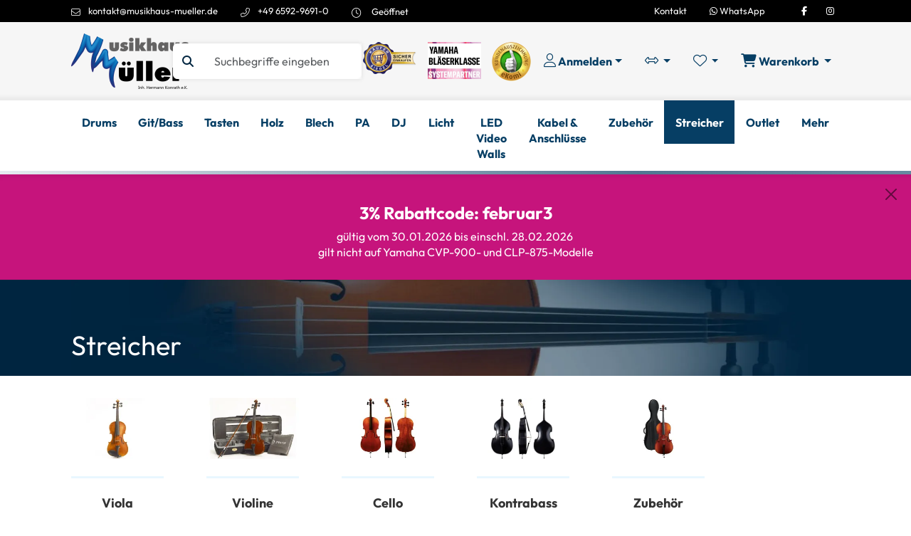

--- FILE ---
content_type: text/html; charset=UTF-8
request_url: https://www.musikhaus-mueller.de/streicher
body_size: 21763
content:
<!doctype html><html lang="de" class=""><head><meta charset="UTF-8"><meta name="viewport" content="width=device-width, initial-scale=1"><meta name="generator" content="PageED"><meta name="format-detection" content="telephone=no"><title>Streicher | Musikinstrumente und Veranstaltungstechnik bei Musikhaus Müller online kaufen</title><link rel="icon" href="/favicon.ico" sizes="32x32" media="(prefers-color-scheme: light)"><link rel="icon" href="/favicon-dark.ico" sizes="32x32" media="(prefers-color-scheme: dark)"><link rel="icon" href="/favicon.svg" type="image/svg+xml" media="(prefers-color-scheme: light)"><link rel="apple-touch-icon" href="/apple-touch-icon.png"  media="(prefers-color-scheme: light)"><link rel="apple-touch-icon" href="/apple-touch-icon-dark.png"  media="(prefers-color-scheme: dark)"><link rel="manifest" href="/site.webmanifest" /><link href="/cache/css/347a182f.css" rel="stylesheet" media="all"><link defer rel="stylesheet" href="/cache/css/consent.css" data-name="consent"></head><body><div id="wrapper-outer"><div id="wrapper-inner"><div class="s-accessibility jumpmark-summary"><ul></ul></div><header id="header" role="banner"><div id="header-top"><div class="container"><div class="t-header-top"><div class="row align-items-center gx-2 gx-md-4"><div class="col-md-8"><div class="s-contact"><ul class="items"><li class="item content-email icon"><a href="mailto:kontakt@musikhaus-mueller.de" title="kontakt@musikhaus-mueller.de"><span class="s-contact-icon"><i  class="fa-light fa-envelope" aria-hidden="true"></i></span>kontakt@musikhaus-mueller.de</span></a></li><li class="item content-phone icon"><a href="tel:+49659296910" title="+49 6592-9691-0"><span class="s-contact-icon"><i  class="fa-light fa-phone-alt" aria-hidden="true"></i></span>+49 6592-9691-0</span></a></li><li class="item content-opening icon"><span class="s-contact-icon"><i  class="fa-light fa-clock" aria-hidden="true"></i></span><div id="header-opening"><div class="s-dropdown "><button class="btn btn-primary dropdown-toggle" type="button" data-dropdown-toggle="header-opening" aria-label=""><span class="text-success">Geöffnet</span></button><div class="s-dropdown-content" data-dropdown="header-opening"><a role="button" tabindex="0" class="s-dropdown-close" title="Schließen"><i  class="fa-solid fa-xmark" aria-hidden="true"></i></a><ul class="s-opening-list"><li><span class="day">Montag</span><ul class="times"><li>10:00 - 18:00</li></ul></li><li><span class="day">Dienstag</span><ul class="times"><li>10:00 - 18:00</li></ul></li><li><span class="day">Mittwoch</span><ul class="times"><li>10:00 - 18:00</li></ul></li><li><span class="day">Donnerstag</span><ul class="times"><li>10:00 - 18:00</li></ul></li><li class="current"><span class="day">Freitag</span><ul class="times"><li>10:00 - 18:00</li></ul></li><li><span class="day">Samstag</span><ul class="times"><li>Geschlossen</li></ul></li><li><span class="day">Sonntag</span><ul class="times"><li>Geschlossen</li></ul></li></ul></div></div></div></li></ul></div></div><div class="col-md-4 right"><ul class="items"><li class="item contact"><div class="s-sitemap"><ul><li><a href="/informationen/kontakt/" title="Erfahre mehr über Kontakt"><span>Kontakt</span></a></li></ul></div></li><li class="item whatsapp"><a href="https://wa.me/+49015158363977?text=Hallo%20Musikhaus%20Müller%20Team" title="Jetzt auf WhatsApp kontaktieren"><i  class="fa-brands fa-whatsapp" aria-hidden="true"></i> WhatsApp</a></li><li class="item socialmedia"><div class="s-socialmedia type-header"><p class="title"><strong>Social Media</strong></p><ul><li><a class="facebook" href="https://www.facebook.com/musikhaus.mueller/" aria-label="Facebook"><i  class="fa-brands fa-facebook-f" aria-hidden="true"></i><span> Facebook</span></a></li><li><a class="instagram" href="https://www.instagram.com/musikhausmueller/" aria-label="Instagram"><i  class="fa-brands fa-instagram" aria-hidden="true"></i><span> Instagram</span></a></li></ul></div></li></ul></div></div></div></div></div><div class="main"><div class="main-inner"><div class="container"><div class="header-items"><div class="header-item header-item-logo-and-mobile-nav"><div class="header-item header-item-mobile-nav"><div class="s-sitemap"><div class="button-navigation"><button class="btn btn-link open" title="Menü offnen"><i  class="fa-solid fa-bars fa-2x" aria-hidden="true"></i></button><button class="btn btn-link close" title="Menü schließen"><i  class="fa-solid fa-xmark fa-2x" aria-hidden="true"></i></button></div></div></div><div class="header-item-logo"><figure class="s-logo"><a href="/" title="Musikinstrumente und Veranstaltungstechnik bei Musikhaus Müller online kaufen"><img class="figure-img img-fluid rounded" src="/cache/0/8/d/c/musikinstrumente_und_veranstaltungstechnik_bei_musikhaus_mueller_online_kaufen-f5af.png" alt="Musikinstrumente und Veranstaltungstechnik bei Musikhaus Müller online kaufen" width="165" height="78" loading="lazy"></a></figure></div></div><div class="header-item header-item-livesearch g-mobile-move" data-name="t-header-livesearch" data-size="md"><div class="livesearch-wrapper" data-size="md"><button type="button" class="btn btn-light livesearch-activator" aria-label="Suchen"><i  class="fa-light fa-search" aria-hidden="true"></i></button><div class="s-livesearch"><form method="get" action="/suchen/" data-action="/cms/widget/search/" autocomplete="off"><div class="form-group"><label id="search-label" class="visually-hidden" for="search-input">Suchbegriffe eingeben</label><div class="input-group flex-nowrap"><button type="submit" class="input-group-text" aria-labelledby="search-label"><i  class="fa-solid fa-search" aria-hidden="true"></i></button><button type="button" class="btn-close"></button><input id="search" class="form-control s-accessibility jumpmark" aria-label="Suche" data-jumpmark-title="Springe zur Suche" type="text" name="search" placeholder="Suchbegriffe eingeben" value=""/></div></div><div id="header-livesearch"><div class="s-dropdown "><div class="s-dropdown-content" data-dropdown="header-livesearch"><a role="button" tabindex="0" class="s-dropdown-close" title="Schließen"><i  class="fa-solid fa-xmark" aria-hidden="true"></i></a><div class="result"></div></div></div></div><input type="hidden" name="ref" value="livesearch"/></form></div></div></div><div class="header-item header-item-seals"><div id="seals"><ul><li class="haendlerbund"><a href="https://www.kaeufersiegel.de/zertifikat/?uuid=4a491a3a-9b3e-11ee-a43e-0242ac130003-8607270977"><img src="/cache/1/5/d/d/haendlerbund-2812.png" alt="Käufersiegel Händlerbund"></a></li><li class="yamaha"><a href="https://www.musikhaus-mueller.de/weitere-informationen/musikklassen-und-blaeserklassen/"><img src="/cache/9/5/7/2/yamaha-systempartner-6b14.png" alt="Käufersiegel Händlerbund"></a></li><li class="eKomi"><a href="https://www.ekomi.de/bewertungen-musikhaus-muellerde.html"><img src="/cache/f/b/3/f/ekomi-gold-dbc7.png" alt="eKomi Kundenauszeichung"></a></li></ul></div></div><div class="header-item header-item-widgets"><ul class="shop-header-buttons"><li class="g-mobile-move livesearch-mobile-container" data-name="t-header-livesearch" data-size="xs"></li><li class="header-widget-item"  data-type="header-contact"><div id="header-contact"><div class="s-dropdown "><button class="btn btn-light dropdown-toggle" type="button" data-dropdown-toggle="header-contact" aria-label="Konto & Login"><i  class="fa-light fa-user" aria-hidden="true"></i> <span>Anmelden</span></button><div class="s-dropdown-content" data-dropdown="header-contact"><a role="button" tabindex="0" class="s-dropdown-close" title="Schließen"><i  class="fa-solid fa-xmark" aria-hidden="true"></i></a><p class="h3 mt-0">Anmelden</p><form id="form_login" method="post" class="f-submit-ajax f-contact-login" action="/cms/widget/contact-login/"><div class="f-alert"></div><div class="f-content"><div class="small mb-4"><a href="/benutzerkonto/registrieren/" title="Noch kein Konto? <strong>Hier registrieren.</strong>">Noch kein Konto? <strong>Hier registrieren.</strong></a></div><div class="form-group form-label-group f-name-email f-type-email"><div class="input floating"><input type="text" name="email" id="form_login-field-email" value="" class="form-control f-field-required" placeholder="E-Mail"  tabindex=&quot;1&quot; autocomplete=&quot;on&quot; required/><label class="floating-label" for="email">E-Mail</label></div></div><div class="form-group form-label-group f-name-password f-type-password"><div class="input floating"><input type="password" name="password" id="form_login-field-password" value="" class="form-control f-field-required" placeholder="Passwort"  tabindex=&quot;2&quot; autocomplete=&quot;on&quot; required/><label class="floating-label" for="password">Passwort</label></div></div><div class="form-group form-label-group f-name-remember f-type-checkbox"><div class="input"><label class="f-checkbox"><input type="checkbox" value="1" name="remember" id="form_login-field-remember"   checked  tabindex=&quot;3&quot;/><span class="title">Angemeldet bleiben</span><span class="checkmark"></span></label></div></div><hr><input type="hidden" name="redirect" id="form_login-field-redirect" value="" /><div class="wrapper"><div class="form-group form-label-group f-name-submit f-type-submit"><div class="input"><button type="submit" class="btn btn-primary" id="form_login-field-submit"  tabindex=&quot;4&quot;>Einloggen</button></div></div><a role="button" tabindex="0" class="f-btn-ajax small" data-action="/cms/widget/contact-password-request/" title="Passwort vergessen?">Passwort vergessen?</a></div></div></form></div></div></div></li><li class="header-widget-item" data-quantity="0" data-type="header-cart-compare"><div id="header-cart-compare"><div class="s-dropdown "><button class="btn btn-light dropdown-toggle" type="button" data-dropdown-toggle="header-cart-compare" aria-label="Vergleichliste öffnen, 0 Artikel enthalten"><i  class="fa-light fa-arrows-alt-h" aria-hidden="true"></i> <span class="widget-button-title">Vergleichsliste</span> <span class="badge badge-secondary ff-cart-widget-badge" data-type="compare"></span></button><div class="s-dropdown-content" data-dropdown="header-cart-compare"><a role="button" tabindex="0" class="s-dropdown-close" title="Schließen"><i  class="fa-solid fa-xmark" aria-hidden="true"></i></a><div class="ff-cart-widget type-compare"><p class="h3">Vergleichsliste</p><div class="alert alert-info"><p>Deine Vergleichsliste enthält keine Artikel</p></div></div></div></div></div></li><li class="header-widget-item" data-quantity="0" data-type="header-cart-notice"><div id="header-cart-notice"><div class="s-dropdown "><button class="btn btn-light dropdown-toggle" type="button" data-dropdown-toggle="header-cart-notice" aria-label="Merkliste öffnen, 0 Artikel enthalten"><i  class="fa-light fa-heart" aria-hidden="true"></i> <span class="widget-button-title">Merkliste</span> <span class="badge badge-secondary ff-cart-widget-badge" data-type="notice"></span></button><div class="s-dropdown-content" data-dropdown="header-cart-notice"><a role="button" tabindex="0" class="s-dropdown-close" title="Schließen"><i  class="fa-solid fa-xmark" aria-hidden="true"></i></a><div class="ff-cart-widget type-notice"><p class="h3">Merkliste</p><div class="alert alert-info"><p>Deine Merkliste enthält keine Artikel</p></div></div></div></div></div></li><li class="header-widget-item"  data-type="header-cart-buy"><div id="header-cart-buy"><div class="s-dropdown "><button class="btn btn-light dropdown-toggle" type="button" data-dropdown-toggle="header-cart-buy" aria-label="Warenkorb öffnen, 0 Artikel enthalten"><i  class="fa-light fa-shopping-cart" aria-hidden="true"></i> <span>Warenkorb</span> <span class="badge badge-secondary ff-cart-widget-badge" data-type="buy"></span></button><div class="s-dropdown-content" data-dropdown="header-cart-buy"><a role="button" tabindex="0" class="s-dropdown-close" title="Schließen"><i  class="fa-solid fa-xmark" aria-hidden="true"></i></a><div class="ff-cart-widget type-buy"><p class="h3">Warenkorb</p><div class="alert alert-info"><p>Dein Warenkorb enthält keine Artikel</p></div></div></div></div></div></li></ul></div></div></div><nav id="nav" class="t-nav-horizontal s-accessibility jumpmark d-none d-md-block" aria-label="Navigation" data-jumpmark-title="Springe zur Navigation" data-mobile-nav-type="slinky"><div class="nav-container"><div class="container"><div class="nav-inner"><div class="s-sitemap"><ul class="level-0"><li class=" level-0 has-child"><a href="/drums/" title="Erfahre mehr über Drums"><span>Drums</span></a><ul class=" level-1"><li class=" level-1 has-child"><a href="/akustik_drums/" title="Erfahre mehr über Akustik Drums"><span>Akustik Drums</span></a><ul class=" level-2"><li class=" level-2"><a href="/komplettsets/" title="Erfahre mehr über Komplettsets"><span>Komplettsets</span></a></li><li class=" level-2"><a href="/kesselsaetze_-ohne_hardware-/" title="Erfahre mehr über Kesselsätze (ohne Hardware)"><span>Kesselsätze (ohne Hardware)</span></a></li><li class=" level-2"><a href="/kesselsaetze-mit-hardware/" title="Erfahre mehr über Kesselsätze mit Hardware"><span>Kesselsätze mit Hardware</span></a></li><li class=" level-2 has-child"><a href="/snaredrums/" title="Erfahre mehr über Snaredrums"><span>Snaredrums</span></a><ul class=" level-3"><li class=" level-3"><a href="/snaredrums_mit_aluminiumkessel/" title="Erfahre mehr über Snaredrums mit Aluminiumkessel"><span>Snaredrums mit Aluminiumkessel</span></a></li><li class=" level-3"><a href="/snaredrums_mit_holzkessel/" title="Erfahre mehr über Snaredrums mit Holzkessel"><span>Snaredrums mit Holzkessel</span></a></li><li class=" level-3"><a href="/snaredrums_mit_messingkessel/" title="Erfahre mehr über Snaredrums mit Messingkessel"><span>Snaredrums mit Messingkessel</span></a></li><li class=" level-3"><a href="/snaredrums_mit_stahlkessel/" title="Erfahre mehr über Snaredrums mit Stahlkessel"><span>Snaredrums mit Stahlkessel</span></a></li><li class=" level-3"><a href="/signature_snaredrums/" title="Erfahre mehr über Signature Snaredrums"><span>Signature Snaredrums</span></a></li><li class=" level-3"><a href="/snaredrums_mit_kupferkessel/" title="Erfahre mehr über Snaredrums mit Kupferkessel"><span>Snaredrums mit Kupferkessel</span></a></li><li class=" level-3"><a href="/snaredrums_mit_bronzekessel/" title="Erfahre mehr über Snaredrums mit Bronzekessel"><span>Snaredrums mit Bronzekessel</span></a></li><li class=" level-3"><a href="/sonstige_snaredrums/" title="Erfahre mehr über Sonstige Snaredrums"><span>Sonstige Snaredrums</span></a></li></ul></li><li class=" level-2 has-child"><a href="/tomtoms/" title="Erfahre mehr über TomToms"><span>TomToms</span></a><ul class=" level-3"><li class=" level-3"><a href="/08-_tomtoms/" title="Erfahre mehr über 08&quot; TomToms"><span>08&quot; TomToms</span></a></li><li class=" level-3"><a href="/10-_tomtoms/" title="Erfahre mehr über 10&quot; TomToms"><span>10&quot; TomToms</span></a></li></ul></li><li class=" level-2"><a href="/practice_pads/" title="Erfahre mehr über Practice Pads"><span>Practice Pads</span></a></li><li class=" level-2 has-child"><a href="/zubehoer_fuer_akustikdrums/" title="Erfahre mehr über Zubehör für Akustikdrums"><span>Zubehör für Akustikdrums</span></a><ul class=" level-3"><li class=" level-3"><a href="/zubehoer_fuer_bass_drums/" title="Erfahre mehr über Zubehör für Bass Drums"><span>Zubehör für Bass Drums</span></a></li><li class=" level-3"><a href="/snareteppiche/" title="Erfahre mehr über Snareteppiche"><span>Snareteppiche</span></a></li><li class=" level-3"><a href="/sound_control_daempfer/" title="Erfahre mehr über Sound Control Dämpfer"><span>Sound Control Dämpfer</span></a></li></ul></li></ul></li><li class=" level-1 has-child"><a href="/e-drums/" title="Erfahre mehr über E-Drums"><span>E-Drums</span></a><ul class=" level-2"><li class=" level-2"><a href="/e-drum_sets/" title="Erfahre mehr über E-Drum Sets"><span>E-Drum Sets</span></a></li><li class=" level-2"><a href="/e-drum_module/" title="Erfahre mehr über E-Drum Module"><span>E-Drum Module</span></a></li><li class=" level-2"><a href="/drum_monitor_systeme/" title="Erfahre mehr über Drum Monitor Systeme"><span>Drum Monitor Systeme</span></a></li><li class=" level-2"><a href="/zubehoer_fuer_e-drums/" title="Erfahre mehr über Zubehör für E-Drums"><span>Zubehör für E-Drums</span></a></li></ul></li><li class=" level-1 has-child"><a href="/becken/" title="Erfahre mehr über Becken"><span>Becken</span></a><ul class=" level-2"><li class=" level-2"><a href="/beckensets/" title="Erfahre mehr über Beckensets"><span>Beckensets</span></a></li><li class=" level-2 has-child"><a href="/hihat_becken/" title="Erfahre mehr über HiHat Becken"><span>HiHat Becken</span></a><ul class=" level-3"><li class=" level-3"><a href="/08-10-_hihat_becken/" title="Erfahre mehr über 08&quot;/10&quot; HiHat Becken"><span>08&quot;/10&quot; HiHat Becken</span></a></li><li class=" level-3"><a href="/13-_hihat_becken/" title="Erfahre mehr über 13&quot; HiHat Becken"><span>13&quot; HiHat Becken</span></a></li><li class=" level-3"><a href="/14-_hihat_becken/" title="Erfahre mehr über 14&quot; HiHat Becken"><span>14&quot; HiHat Becken</span></a></li><li class=" level-3"><a href="/15-16-_hihat_becken/" title="Erfahre mehr über 15&quot;/16&quot; HiHat Becken"><span>15&quot;/16&quot; HiHat Becken</span></a></li></ul></li><li class=" level-2 has-child"><a href="/crash_becken/" title="Erfahre mehr über Crash Becken"><span>Crash Becken</span></a><ul class=" level-3"><li class=" level-3"><a href="/14-_crash_becken/" title="Erfahre mehr über 14&quot; Crash Becken"><span>14&quot; Crash Becken</span></a></li><li class=" level-3"><a href="/15-_crash_becken/" title="Erfahre mehr über 15&quot; Crash Becken"><span>15&quot; Crash Becken</span></a></li><li class=" level-3"><a href="/16-_crash_becken/" title="Erfahre mehr über 16&quot; Crash Becken"><span>16&quot; Crash Becken</span></a></li><li class=" level-3"><a href="/17-_crash_becken/" title="Erfahre mehr über 17&quot; Crash Becken"><span>17&quot; Crash Becken</span></a></li><li class=" level-3"><a href="/18-_crash_becken/" title="Erfahre mehr über 18&quot; Crash Becken"><span>18&quot; Crash Becken</span></a></li><li class=" level-3"><a href="/19-_crash_becken/" title="Erfahre mehr über 19&quot; Crash Becken"><span>19&quot; Crash Becken</span></a></li><li class=" level-3"><a href="/20-_crash_becken/" title="Erfahre mehr über 20&quot; Crash Becken"><span>20&quot; Crash Becken</span></a></li></ul></li><li class=" level-2 has-child"><a href="/ride_becken/" title="Erfahre mehr über Ride Becken"><span>Ride Becken</span></a><ul class=" level-3"><li class=" level-3"><a href="/18-_ride_becken/" title="Erfahre mehr über 18&quot; Ride Becken"><span>18&quot; Ride Becken</span></a></li><li class=" level-3"><a href="/19-_ride_becken/" title="Erfahre mehr über 19&quot; Ride Becken"><span>19&quot; Ride Becken</span></a></li><li class=" level-3"><a href="/20-_ride_becken/" title="Erfahre mehr über 20&quot; Ride Becken"><span>20&quot; Ride Becken</span></a></li><li class=" level-3"><a href="/21-_ride_becken/" title="Erfahre mehr über 21&quot; Ride Becken"><span>21&quot; Ride Becken</span></a></li><li class=" level-3"><a href="/22-_ride_becken/" title="Erfahre mehr über 22&quot; Ride Becken"><span>22&quot; Ride Becken</span></a></li><li class=" level-3"><a href="/23-_ride_becken/" title="Erfahre mehr über 23&quot; Ride Becken"><span>23&quot; Ride Becken</span></a></li><li class=" level-3"><a href="/24-_ride_becken/" title="Erfahre mehr über 24&quot; Ride Becken"><span>24&quot; Ride Becken</span></a></li></ul></li><li class=" level-2 has-child"><a href="/splash_becken/" title="Erfahre mehr über Splash Becken"><span>Splash Becken</span></a><ul class=" level-3"><li class=" level-3"><a href="/06-_splash_becken/" title="Erfahre mehr über 06&quot; Splash Becken"><span>06&quot; Splash Becken</span></a></li><li class=" level-3"><a href="/08-_splash_becken/" title="Erfahre mehr über 08&quot; Splash Becken"><span>08&quot; Splash Becken</span></a></li><li class=" level-3"><a href="/09-_splash_becken/" title="Erfahre mehr über 09&quot; Splash Becken"><span>09&quot; Splash Becken</span></a></li><li class=" level-3"><a href="/10-_splash_becken/" title="Erfahre mehr über 10&quot; Splash Becken"><span>10&quot; Splash Becken</span></a></li><li class=" level-3"><a href="/11-_splash_becken/" title="Erfahre mehr über 11&quot; Splash Becken"><span>11&quot; Splash Becken</span></a></li><li class=" level-3"><a href="/12-_splash_becken/" title="Erfahre mehr über 12&quot; Splash Becken"><span>12&quot; Splash Becken</span></a></li></ul></li><li class=" level-2 has-child"><a href="/china_becken/" title="Erfahre mehr über China Becken"><span>China Becken</span></a><ul class=" level-3"><li class=" level-3"><a href="/12-_china_becken/" title="Erfahre mehr über 12&quot; China Becken"><span>12&quot; China Becken</span></a></li><li class=" level-3"><a href="/14-_china_becken/" title="Erfahre mehr über 14&quot; China Becken"><span>14&quot; China Becken</span></a></li><li class=" level-3"><a href="/16-_china_becken/" title="Erfahre mehr über 16&quot; China Becken"><span>16&quot; China Becken</span></a></li><li class=" level-3"><a href="/17-_china_becken/" title="Erfahre mehr über 17&quot; China Becken"><span>17&quot; China Becken</span></a></li><li class=" level-3"><a href="/18-_china_becken/" title="Erfahre mehr über 18&quot; China Becken"><span>18&quot; China Becken</span></a></li><li class=" level-3"><a href="/19-_china_becken/" title="Erfahre mehr über 19&quot; China Becken"><span>19&quot; China Becken</span></a></li><li class=" level-3"><a href="/20-_china_becken/" title="Erfahre mehr über 20&quot; China Becken"><span>20&quot; China Becken</span></a></li><li class=" level-3"><a href="/22-_china_becken/" title="Erfahre mehr über 22&quot; China Becken"><span>22&quot; China Becken</span></a></li></ul></li><li class=" level-2"><a href="/effekt_becken/" title="Erfahre mehr über Effekt Becken"><span>Effekt Becken</span></a></li><li class=" level-2 has-child"><a href="/orchester_becken/" title="Erfahre mehr über Orchester Becken"><span>Orchester Becken</span></a><ul class=" level-3"><li class=" level-3"><a href="/14-_orchesterbecken_1/" title="Erfahre mehr über 14&quot; Orchesterbecken"><span>14&quot; Orchesterbecken</span></a></li><li class=" level-3"><a href="/16-_orchesterbecken_1/" title="Erfahre mehr über 16&quot; Orchesterbecken"><span>16&quot; Orchesterbecken</span></a></li><li class=" level-3"><a href="/17-_orchesterbecken_1/" title="Erfahre mehr über 17&quot; Orchesterbecken"><span>17&quot; Orchesterbecken</span></a></li><li class=" level-3"><a href="/18-_orchesterbecken_1/" title="Erfahre mehr über 18&quot; Orchesterbecken"><span>18&quot; Orchesterbecken</span></a></li><li class=" level-3"><a href="/19-_orchesterbecken_1/" title="Erfahre mehr über 19&quot; Orchesterbecken"><span>19&quot; Orchesterbecken</span></a></li><li class=" level-3"><a href="/20-_orchesterbecken_1/" title="Erfahre mehr über 20&quot; Orchesterbecken"><span>20&quot; Orchesterbecken</span></a></li><li class=" level-3"><a href="/haengende_becken_1/" title="Erfahre mehr über Hängende Becken"><span>Hängende Becken</span></a></li></ul></li><li class=" level-2"><a href="/beckentaschen/" title="Erfahre mehr über Beckentaschen"><span>Beckentaschen</span></a></li><li class=" level-2"><a href="/becken_zubehoer/" title="Erfahre mehr über Becken Zubehör"><span>Becken Zubehör</span></a></li></ul></li><li class=" level-1 has-child"><a href="/felle/" title="Erfahre mehr über Felle"><span>Felle</span></a><ul class=" level-2"><li class=" level-2"><a href="/fellsaetze/" title="Erfahre mehr über Fellsätze"><span>Fellsätze</span></a></li><li class=" level-2 has-child"><a href="/bassdrumfelle/" title="Erfahre mehr über Bassdrumfelle"><span>Bassdrumfelle</span></a><ul class=" level-3"><li class=" level-3"><a href="/18-_bassdrumfelle/" title="Erfahre mehr über 18&quot; Bassdrumfelle"><span>18&quot; Bassdrumfelle</span></a></li><li class=" level-3"><a href="/20-_bassdrumfelle/" title="Erfahre mehr über 20&quot; Bassdrumfelle"><span>20&quot; Bassdrumfelle</span></a></li><li class=" level-3"><a href="/22-_bassdrumfelle/" title="Erfahre mehr über 22&quot; Bassdrumfelle"><span>22&quot; Bassdrumfelle</span></a></li><li class=" level-3"><a href="/24-_bassdrumfelle/" title="Erfahre mehr über 24&quot; Bassdrumfelle"><span>24&quot; Bassdrumfelle</span></a></li><li class=" level-3"><a href="/26-_bassdrumfelle/" title="Erfahre mehr über 26&quot; Bassdrumfelle"><span>26&quot; Bassdrumfelle</span></a></li><li class=" level-3"><a href="/sonstige_bassdrumfelle/" title="Erfahre mehr über Sonstige Bassdrumfelle"><span>Sonstige Bassdrumfelle</span></a></li></ul></li><li class=" level-2 has-child"><a href="/snaredrumfelle/" title="Erfahre mehr über Snaredrumfelle"><span>Snaredrumfelle</span></a><ul class=" level-3"><li class=" level-3"><a href="/10-_snaredrumfelle/" title="Erfahre mehr über 10&quot; Snaredrumfelle"><span>10&quot; Snaredrumfelle</span></a></li><li class=" level-3"><a href="/12-_snaredrumfelle/" title="Erfahre mehr über 12&quot; Snaredrumfelle"><span>12&quot; Snaredrumfelle</span></a></li><li class=" level-3"><a href="/13-_snaredrumfelle/" title="Erfahre mehr über 13&quot; Snaredrumfelle"><span>13&quot; Snaredrumfelle</span></a></li><li class=" level-3"><a href="/14-_snaredrumfelle/" title="Erfahre mehr über 14&quot; Snaredrumfelle"><span>14&quot; Snaredrumfelle</span></a></li></ul></li><li class=" level-2 has-child"><a href="/snaredrum_resonanzfelle/" title="Erfahre mehr über Snaredrum Resonanzfelle"><span>Snaredrum Resonanzfelle</span></a><ul class=" level-3"><li class=" level-3"><a href="/10-_snaredrum_resonanzfelle/" title="Erfahre mehr über 10&quot; Snaredrum Resonanzfelle"><span>10&quot; Snaredrum Resonanzfelle</span></a></li><li class=" level-3"><a href="/12-_snaredrum_resonanzfelle/" title="Erfahre mehr über 12&quot; Snaredrum Resonanzfelle"><span>12&quot; Snaredrum Resonanzfelle</span></a></li><li class=" level-3"><a href="/13-_snaredrum_resonanzfelle/" title="Erfahre mehr über 13&quot; Snaredrum Resonanzfelle"><span>13&quot; Snaredrum Resonanzfelle</span></a></li><li class=" level-3"><a href="/14-_snaredrum_resonanzfelle/" title="Erfahre mehr über 14&quot; Snaredrum Resonanzfelle"><span>14&quot; Snaredrum Resonanzfelle</span></a></li></ul></li><li class=" level-2 has-child"><a href="/tomfelle/" title="Erfahre mehr über Tomfelle"><span>Tomfelle</span></a><ul class=" level-3"><li class=" level-3"><a href="/06-_tomfelle/" title="Erfahre mehr über 06&quot; Tomfelle"><span>06&quot; Tomfelle</span></a></li><li class=" level-3"><a href="/08-_tomfelle/" title="Erfahre mehr über 08&quot; Tomfelle"><span>08&quot; Tomfelle</span></a></li><li class=" level-3"><a href="/10-_tomfelle/" title="Erfahre mehr über 10&quot; Tomfelle"><span>10&quot; Tomfelle</span></a></li><li class=" level-3"><a href="/12-_tomfelle/" title="Erfahre mehr über 12&quot; Tomfelle"><span>12&quot; Tomfelle</span></a></li><li class=" level-3"><a href="/13-_tomfelle/" title="Erfahre mehr über 13&quot; Tomfelle"><span>13&quot; Tomfelle</span></a></li><li class=" level-3"><a href="/14-_tomfelle/" title="Erfahre mehr über 14&quot; Tomfelle"><span>14&quot; Tomfelle</span></a></li><li class=" level-3"><a href="/15-_tomfelle/" title="Erfahre mehr über 15&quot; Tomfelle"><span>15&quot; Tomfelle</span></a></li><li class=" level-3"><a href="/16-_tomfelle/" title="Erfahre mehr über 16&quot; Tomfelle"><span>16&quot; Tomfelle</span></a></li><li class=" level-3"><a href="/18-_tomfelle/" title="Erfahre mehr über 18&quot; Tomfelle"><span>18&quot; Tomfelle</span></a></li><li class=" level-3"><a href="/sets/" title="Erfahre mehr über Sets"><span>Sets</span></a></li></ul></li><li class=" level-2 has-child"><a href="/felle_fuer_percussion/" title="Erfahre mehr über Felle für Percussion"><span>Felle für Percussion</span></a><ul class=" level-3"><li class=" level-3"><a href="/bongofelle/" title="Erfahre mehr über Bongofelle"><span>Bongofelle</span></a></li><li class=" level-3"><a href="/congafelle/" title="Erfahre mehr über Congafelle"><span>Congafelle</span></a></li><li class=" level-3"><a href="/sonstige_percussionfelle/" title="Erfahre mehr über Sonstige Percussionfelle"><span>Sonstige Percussionfelle</span></a></li></ul></li></ul></li><li class=" level-1 has-child"><a href="/hardware/" title="Erfahre mehr über Hardware"><span>Hardware</span></a><ul class=" level-2"><li class=" level-2"><a href="/hardwaresets/" title="Erfahre mehr über Hardwaresets"><span>Hardwaresets</span></a></li><li class=" level-2"><a href="/drummersitze_1/" title="Erfahre mehr über Drummersitze"><span>Drummersitze</span></a></li><li class=" level-2 has-child"><a href="/fussmaschinen/" title="Erfahre mehr über Fußmaschinen"><span>Fußmaschinen</span></a><ul class=" level-3"><li class=" level-3"><a href="/einfache_fussmaschinen/" title="Erfahre mehr über Einfache Fußmaschinen"><span>Einfache Fußmaschinen</span></a></li><li class=" level-3"><a href="/doppelfussmaschinen/" title="Erfahre mehr über Doppelfußmaschinen"><span>Doppelfußmaschinen</span></a></li><li class=" level-3"><a href="/zubehoer_fuer_fussmaschinen/" title="Erfahre mehr über Zubehör für Fußmaschinen"><span>Zubehör für Fußmaschinen</span></a></li></ul></li><li class=" level-2"><a href="/gerade_beckenstaender/" title="Erfahre mehr über Gerade Beckenständer"><span>Gerade Beckenständer</span></a></li><li class=" level-2"><a href="/galgenbeckenstaender/" title="Erfahre mehr über Galgenbeckenständer"><span>Galgenbeckenständer</span></a></li><li class=" level-2"><a href="/hihat_staender/" title="Erfahre mehr über HiHat Ständer"><span>HiHat Ständer</span></a></li><li class=" level-2"><a href="/snarestaender/" title="Erfahre mehr über Snareständer"><span>Snareständer</span></a></li><li class=" level-2"><a href="/tomstaender/" title="Erfahre mehr über Tomständer"><span>Tomständer</span></a></li><li class=" level-2"><a href="/tomhalterungen/" title="Erfahre mehr über Tomhalterungen"><span>Tomhalterungen</span></a></li><li class=" level-2"><a href="/beckenarme/" title="Erfahre mehr über Beckenarme"><span>Beckenarme</span></a></li><li class=" level-2"><a href="/drumracks/" title="Erfahre mehr über Drumracks"><span>Drumracks</span></a></li><li class=" level-2"><a href="/percussionstaender_und_halterungen/" title="Erfahre mehr über Percussionständer und Halterungen"><span>Percussionständer und Halterungen</span></a></li><li class=" level-2"><a href="/taschen_fuer_hardware/" title="Erfahre mehr über Taschen für Hardware"><span>Taschen für Hardware</span></a></li><li class=" level-2"><a href="/sonstiges_zubehoer_3/" title="Erfahre mehr über Sonstiges Zubehör"><span>Sonstiges Zubehör</span></a></li><li class=" level-2"><a href="/zubehoer_fuer_drumracks/" title="Erfahre mehr über Zubehör für Drumracks"><span>Zubehör für Drumracks</span></a></li></ul></li><li class=" level-1 has-child"><a href="/stoecke_und_mallets/" title="Erfahre mehr über Stöcke und Mallets"><span>Stöcke und Mallets</span></a><ul class=" level-2"><li class=" level-2 has-child"><a href="/schlagzeugstoecke_drums/" title="Erfahre mehr über Schlagzeugstöcke Drums"><span>Schlagzeugstöcke Drums</span></a><ul class=" level-3"><li class=" level-3"><a href="/schlagzeugstoecke_drums_5a/" title="Erfahre mehr über Schlagzeugstöcke Drums 5A"><span>Schlagzeugstöcke Drums 5A</span></a></li><li class=" level-3"><a href="/schlagzeugstoecke_drums_7a/" title="Erfahre mehr über Schlagzeugstöcke Drums 7A"><span>Schlagzeugstöcke Drums 7A</span></a></li><li class=" level-3"><a href="/schlagzeugstoecke_drums_2b/" title="Erfahre mehr über Schlagzeugstöcke Drums 2B"><span>Schlagzeugstöcke Drums 2B</span></a></li><li class=" level-3"><a href="/schlagzeugstoecke_drums_5b/" title="Erfahre mehr über Schlagzeugstöcke Drums 5B"><span>Schlagzeugstöcke Drums 5B</span></a></li><li class=" level-3"><a href="/schlagzeugstoecke_drums_signature/" title="Erfahre mehr über Schlagzeugstöcke Drums Signature"><span>Schlagzeugstöcke Drums Signature</span></a></li><li class=" level-3"><a href="/schlagzeugstoecke_drums_diverse/" title="Erfahre mehr über Schlagzeugstöcke Drums Diverse"><span>Schlagzeugstöcke Drums Diverse</span></a></li></ul></li><li class=" level-2"><a href="/schlagzeugbesen/" title="Erfahre mehr über Schlagzeugbesen"><span>Schlagzeugbesen</span></a></li><li class=" level-2"><a href="/hot_rods/" title="Erfahre mehr über Hot Rods"><span>Hot Rods</span></a></li><li class=" level-2"><a href="/schlaegel_fuer_percussion/" title="Erfahre mehr über Schlägel für Percussion"><span>Schlägel für Percussion</span></a></li><li class=" level-2 has-child"><a href="/schlaegel_fuer_orchesterinstrumente/" title="Erfahre mehr über Schlägel für Orchesterinstrumente"><span>Schlägel für Orchesterinstrumente</span></a><ul class=" level-3"><li class=" level-3"><a href="/schlaegel_fuer_xylophone/" title="Erfahre mehr über Schlägel für Xylophone"><span>Schlägel für Xylophone</span></a></li><li class=" level-3"><a href="/schlaegel_fuer_marimbaphone_1/" title="Erfahre mehr über Schlägel für Marimbaphone"><span>Schlägel für Marimbaphone</span></a></li><li class=" level-3"><a href="/schlaegel_fuer_glockenspiele_1/" title="Erfahre mehr über Schlägel für Glockenspiele"><span>Schlägel für Glockenspiele</span></a></li><li class=" level-3"><a href="/schlaegel_fuer_tamtams-gongs_1/" title="Erfahre mehr über Schlägel für TamTams/Gongs"><span>Schlägel für TamTams/Gongs</span></a></li><li class=" level-3"><a href="/kombischlaegel/" title="Erfahre mehr über Kombischlägel"><span>Kombischlägel</span></a></li><li class=" level-3"><a href="/sonstige_schlaegel_fuer_orchester_1/" title="Erfahre mehr über Sonstige Schlägel für Orchester"><span>Sonstige Schlägel für Orchester</span></a></li></ul></li><li class=" level-2"><a href="/schlaegel_fuer_orffinstrumente/" title="Erfahre mehr über Schlägel für Orffinstrumente"><span>Schlägel für Orffinstrumente</span></a></li><li class=" level-2"><a href="/schlagzeugstock_taschen/" title="Erfahre mehr über Schlagzeugstock Taschen"><span>Schlagzeugstock Taschen</span></a></li><li class=" level-2"><a href="/schlagzeugstoecke_zubehoer/" title="Erfahre mehr über Schlagzeugstöcke Zubehör"><span>Schlagzeugstöcke Zubehör</span></a></li></ul></li><li class=" level-1 has-child"><a href="/marching/" title="Erfahre mehr über Marching"><span>Marching</span></a><ul class=" level-2"><li class=" level-2"><a href="/kleine_trommeln/" title="Erfahre mehr über Kleine Trommeln"><span>Kleine Trommeln</span></a></li><li class=" level-2"><a href="/grosse_trommeln/" title="Erfahre mehr über Große Trommeln"><span>Große Trommeln</span></a></li><li class=" level-2"><a href="/paradetrommeln/" title="Erfahre mehr über Paradetrommeln"><span>Paradetrommeln</span></a></li><li class=" level-2"><a href="/landsknechtstrommeln/" title="Erfahre mehr über Landsknechtstrommeln"><span>Landsknechtstrommeln</span></a></li><li class=" level-2 has-child"><a href="/marschbecken/" title="Erfahre mehr über Marschbecken"><span>Marschbecken</span></a><ul class=" level-3"><li class=" level-3"><a href="/14-_orchesterbecken/" title="Erfahre mehr über 14&quot; Orchesterbecken"><span>14&quot; Orchesterbecken</span></a></li><li class=" level-3"><a href="/16-_orchesterbecken/" title="Erfahre mehr über 16&quot; Orchesterbecken"><span>16&quot; Orchesterbecken</span></a></li><li class=" level-3"><a href="/18-_orchesterbecken/" title="Erfahre mehr über 18&quot; Orchesterbecken"><span>18&quot; Orchesterbecken</span></a></li><li class=" level-3"><a href="/20-_orchesterbecken/" title="Erfahre mehr über 20&quot; Orchesterbecken"><span>20&quot; Orchesterbecken</span></a></li><li class=" level-3"><a href="/21-_orchesterbecken/" title="Erfahre mehr über 21&quot; Orchesterbecken"><span>21&quot; Orchesterbecken</span></a></li></ul></li><li class=" level-2"><a href="/timptoms/" title="Erfahre mehr über Timptoms"><span>Timptoms</span></a></li><li class=" level-2"><a href="/tragesysteme/" title="Erfahre mehr über Tragesysteme"><span>Tragesysteme</span></a></li><li class=" level-2"><a href="/marching_percussion_zubehoer/" title="Erfahre mehr über Marching Percussion Zubehör"><span>Marching Percussion Zubehör</span></a></li><li class=" level-2"><a href="/schlaegel_fuer_marchinginstrumente/" title="Erfahre mehr über Schlägel für Marchinginstrumente"><span>Schlägel für Marchinginstrumente</span></a></li></ul></li><li class=" level-1 has-child"><a href="/mikrofone_fuer_drums/" title="Erfahre mehr über Mikrofone für Drums"><span>Mikrofone für Drums</span></a><ul class=" level-2"><li class=" level-2"><a href="/mikrofone_fuer_bassdrum/" title="Erfahre mehr über Mikrofone für Bassdrum"><span>Mikrofone für Bassdrum</span></a></li><li class=" level-2"><a href="/mikrofone_fuer_snare/" title="Erfahre mehr über Mikrofone für Snare"><span>Mikrofone für Snare</span></a></li><li class=" level-2"><a href="/mikrofone_fuer_toms/" title="Erfahre mehr über Mikrofone für Toms"><span>Mikrofone für Toms</span></a></li><li class=" level-2"><a href="/overheadmikrofone/" title="Erfahre mehr über Overheadmikrofone"><span>Overheadmikrofone</span></a></li><li class=" level-2"><a href="/drummikrofonsets/" title="Erfahre mehr über Drummikrofonsets"><span>Drummikrofonsets</span></a></li></ul></li><li class=" level-1 has-child"><a href="/orchesterschlagwerk/" title="Erfahre mehr über Orchesterschlagwerk"><span>Orchesterschlagwerk</span></a><ul class=" level-2"><li class=" level-2 has-child"><a href="/zubehoer_orchester_schlagwerk/" title="Erfahre mehr über Zubehör Orchester Schlagwerk"><span>Zubehör Orchester Schlagwerk</span></a><ul class=" level-3"><li class=" level-3"><a href="/sonstige_staender_2/" title="Erfahre mehr über Sonstige Ständer"><span>Sonstige Ständer</span></a></li></ul></li><li class=" level-2"><a href="/glockenspiele_1/" title="Erfahre mehr über Glockenspiele"><span>Glockenspiele</span></a></li><li class=" level-2 has-child"><a href="/schlaegel/" title="Erfahre mehr über Schlägel"><span>Schlägel</span></a><ul class=" level-3"><li class=" level-3"><a href="/schlaegel_fuer_dreh-_und_pedal_pauken/" title="Erfahre mehr über Schlägel für Dreh- und Pedal Pauken"><span>Schlägel für Dreh- und Pedal Pauken</span></a></li><li class=" level-3"><a href="/schlaegel_fuer_marimbaphone_schlaegel/" title="Erfahre mehr über Schlägel für Marimbaphone"><span>Schlägel für Marimbaphone</span></a></li><li class=" level-3"><a href="/schlaegel_fuer_tamtams-gongs_/" title="Erfahre mehr über Schlägel für TamTams/Gongs "><span>Schlägel für TamTams/Gongs </span></a></li></ul></li><li class=" level-2"><a href="/sonstiges_orchesterschlagwerk/" title="Erfahre mehr über Sonstiges Orchesterschlagwerk"><span>Sonstiges Orchesterschlagwerk</span></a></li></ul></li><li class=" level-1 has-child"><a href="/orff/" title="Erfahre mehr über Orff"><span>Orff</span></a><ul class=" level-2"><li class=" level-2 has-child"><a href="/glockenspiele/" title="Erfahre mehr über Glockenspiele"><span>Glockenspiele</span></a><ul class=" level-3"><li class=" level-3"><a href="/sopran_glockenspiele/" title="Erfahre mehr über Sopran Glockenspiele"><span>Sopran Glockenspiele</span></a></li><li class=" level-3"><a href="/tenor-alt_glockenspiele/" title="Erfahre mehr über Tenor-Alt Glockenspiele"><span>Tenor-Alt Glockenspiele</span></a></li><li class=" level-3"><a href="/kinder_glockenspiele/" title="Erfahre mehr über Kinder Glockenspiele"><span>Kinder Glockenspiele</span></a></li></ul></li><li class=" level-2 has-child"><a href="/xylophone/" title="Erfahre mehr über Xylophone"><span>Xylophone</span></a><ul class=" level-3"><li class=" level-3"><a href="/sopran_xylophone/" title="Erfahre mehr über Sopran Xylophone"><span>Sopran Xylophone</span></a></li><li class=" level-3"><a href="/tenor-alt_xylophone/" title="Erfahre mehr über Tenor-Alt Xylophone"><span>Tenor-Alt Xylophone</span></a></li><li class=" level-3"><a href="/grossbass_xylophone/" title="Erfahre mehr über Großbass Xylophone"><span>Großbass Xylophone</span></a></li><li class=" level-3"><a href="/xylophone_2/" title="Erfahre mehr über Xylophone"><span>Xylophone</span></a></li></ul></li><li class=" level-2 has-child"><a href="/metallophone/" title="Erfahre mehr über Metallophone"><span>Metallophone</span></a><ul class=" level-3"><li class=" level-3"><a href="/grossbass_metallophone/" title="Erfahre mehr über Großbass Metallophone"><span>Großbass Metallophone</span></a></li><li class=" level-3"><a href="/sopran_metallophone/" title="Erfahre mehr über Sopran Metallophone"><span>Sopran Metallophone</span></a></li><li class=" level-3"><a href="/tenor-alt_metallophone/" title="Erfahre mehr über Tenor-Alt Metallophone"><span>Tenor-Alt Metallophone</span></a></li></ul></li><li class=" level-2 has-child"><a href="/klingende_staebe/" title="Erfahre mehr über Klingende Stäbe"><span>Klingende Stäbe</span></a><ul class=" level-3"><li class=" level-3"><a href="/klingende_staebe_grossbass/" title="Erfahre mehr über Klingende Stäbe Grossbass"><span>Klingende Stäbe Grossbass</span></a></li><li class=" level-3"><a href="/klingende_staebe_kontrabass/" title="Erfahre mehr über Klingende Stäbe Kontrabass"><span>Klingende Stäbe Kontrabass</span></a></li><li class=" level-3"><a href="/klingende_staebe_sopran/" title="Erfahre mehr über Klingende Stäbe Sopran"><span>Klingende Stäbe Sopran</span></a></li><li class=" level-3"><a href="/klingende_staebe_tenor/" title="Erfahre mehr über Klingende Stäbe Tenor"><span>Klingende Stäbe Tenor</span></a></li></ul></li><li class=" level-2 has-child"><a href="/zubehoer_fuer_orff/" title="Erfahre mehr über Zubehör für Orff"><span>Zubehör für Orff</span></a><ul class=" level-3"><li class=" level-3"><a href="/staender_fuer_orff/" title="Erfahre mehr über Ständer für Orff"><span>Ständer für Orff</span></a></li><li class=" level-3"><a href="/schlaegel_fuer_orffinstrumente_1/" title="Erfahre mehr über Schlägel für Orffinstrumente"><span>Schlägel für Orffinstrumente</span></a></li><li class=" level-3"><a href="/taschen_fuer_orffinstrumente/" title="Erfahre mehr über Taschen für Orffinstrumente"><span>Taschen für Orffinstrumente</span></a></li></ul></li></ul></li><li class=" level-1 has-child"><a href="/percussion/" title="Erfahre mehr über Percussion"><span>Percussion</span></a><ul class=" level-2"><li class=" level-2"><a href="/congas/" title="Erfahre mehr über Congas"><span>Congas</span></a></li><li class=" level-2"><a href="/cajones-_cajintos-_yamb-s/" title="Erfahre mehr über Cajones, Cajintos, Yambùs"><span>Cajones, Cajintos, Yambùs</span></a></li><li class=" level-2"><a href="/percussionsets/" title="Erfahre mehr über Percussionsets"><span>Percussionsets</span></a></li><li class=" level-2"><a href="/bongos/" title="Erfahre mehr über Bongos"><span>Bongos</span></a></li><li class=" level-2"><a href="/handtrommeln/" title="Erfahre mehr über Handtrommeln"><span>Handtrommeln</span></a></li><li class=" level-2"><a href="/ritual_drums/" title="Erfahre mehr über Ritual Drums"><span>Ritual Drums</span></a></li><li class=" level-2"><a href="/claves_1/" title="Erfahre mehr über Claves"><span>Claves</span></a></li><li class=" level-2"><a href="/blocks/" title="Erfahre mehr über Blocks"><span>Blocks</span></a></li><li class=" level-2"><a href="/tambourine/" title="Erfahre mehr über Tambourine"><span>Tambourine</span></a></li><li class=" level-2"><a href="/djemben/" title="Erfahre mehr über Djemben"><span>Djemben</span></a></li><li class=" level-2"><a href="/shaker/" title="Erfahre mehr über Shaker"><span>Shaker</span></a></li><li class=" level-2"><a href="/cowbells/" title="Erfahre mehr über Cowbells"><span>Cowbells</span></a></li><li class=" level-2"><a href="/chimes_1/" title="Erfahre mehr über Chimes"><span>Chimes</span></a></li><li class=" level-2"><a href="/cabasas/" title="Erfahre mehr über Cabasas"><span>Cabasas</span></a></li><li class=" level-2"><a href="/caxixis/" title="Erfahre mehr über Caxixis"><span>Caxixis</span></a></li><li class=" level-2"><a href="/guiros/" title="Erfahre mehr über Guiros"><span>Guiros</span></a></li><li class=" level-2"><a href="/maracas/" title="Erfahre mehr über Maracas"><span>Maracas</span></a></li><li class=" level-2"><a href="/agogos/" title="Erfahre mehr über Agogos"><span>Agogos</span></a></li><li class=" level-2"><a href="/haengende_becken/" title="Erfahre mehr über Hängende Becken"><span>Hängende Becken</span></a></li><li class=" level-2"><a href="/schellen_und_glocken/" title="Erfahre mehr über Schellen und Glocken"><span>Schellen und Glocken</span></a></li><li class=" level-2"><a href="/effektpfeifen/" title="Erfahre mehr über Effektpfeifen"><span>Effektpfeifen</span></a></li><li class=" level-2"><a href="/timbales/" title="Erfahre mehr über Timbales"><span>Timbales</span></a></li><li class=" level-2"><a href="/ganzas/" title="Erfahre mehr über Ganzas"><span>Ganzas</span></a></li><li class=" level-2"><a href="/samba_instrumente/" title="Erfahre mehr über Samba Instrumente"><span>Samba Instrumente</span></a></li><li class=" level-2"><a href="/percussionstaender_und_halterungen_1/" title="Erfahre mehr über Percussionständer und Halterungen"><span>Percussionständer und Halterungen</span></a></li><li class=" level-2"><a href="/taschen-_koffer_etc_fuer_percussion/" title="Erfahre mehr über Taschen, Koffer etc. für Percussion"><span>Taschen, Koffer etc. für Percussion</span></a></li><li class=" level-2"><a href="/sonstige_percussion_instrumente/" title="Erfahre mehr über Sonstige Percussion Instrumente"><span>Sonstige Percussion Instrumente</span></a></li><li class=" level-2"><a href="/tongue_drum/" title="Erfahre mehr über Tongue Drum"><span>Tongue Drum</span></a></li></ul></li><li class=" level-1 has-child"><a href="/taschen_und_cases/" title="Erfahre mehr über Taschen und Cases"><span>Taschen und Cases</span></a><ul class=" level-2"><li class=" level-2 has-child"><a href="/taschen_1/" title="Erfahre mehr über Taschen"><span>Taschen</span></a><ul class=" level-3"><li class=" level-3"><a href="/taschen_fuer_drumkessel/" title="Erfahre mehr über Taschen für Drumkessel"><span>Taschen für Drumkessel</span></a></li><li class=" level-3"><a href="/taschen_fuer_percussioninstrumente/" title="Erfahre mehr über Taschen für Percussioninstrumente"><span>Taschen für Percussioninstrumente</span></a></li><li class=" level-3"><a href="/hardwaretaschen/" title="Erfahre mehr über Hardwaretaschen"><span>Hardwaretaschen</span></a></li><li class=" level-3"><a href="/beckentaschen_1/" title="Erfahre mehr über Beckentaschen"><span>Beckentaschen</span></a></li><li class=" level-3"><a href="/stocktaschen/" title="Erfahre mehr über Stocktaschen"><span>Stocktaschen</span></a></li></ul></li><li class=" level-2 has-child"><a href="/cases_2/" title="Erfahre mehr über Cases"><span>Cases</span></a><ul class=" level-3"><li class=" level-3"><a href="/cases_fuer_drumkessel/" title="Erfahre mehr über Cases für Drumkessel"><span>Cases für Drumkessel</span></a></li><li class=" level-3"><a href="/hardwarecases/" title="Erfahre mehr über Hardwarecases"><span>Hardwarecases</span></a></li><li class=" level-3"><a href="/beckencases/" title="Erfahre mehr über Beckencases"><span>Beckencases</span></a></li><li class=" level-3"><a href="/cases_fuer_percussioninstrumente/" title="Erfahre mehr über Cases für Percussioninstrumente"><span>Cases für Percussioninstrumente</span></a></li></ul></li></ul></li><li class=" level-1 has-child"><a href="/zubehoer_fuer_drums/" title="Erfahre mehr über Zubehör für Drums"><span>Zubehör für Drums</span></a><ul class=" level-2"><li class=" level-2"><a href="/handschuh/" title="Erfahre mehr über Handschuh"><span>Handschuh</span></a></li><li class=" level-2"><a href="/gehoerschutz/" title="Erfahre mehr über Gehörschutz"><span>Gehörschutz</span></a></li><li class=" level-2"><a href="/stimmschluessel/" title="Erfahre mehr über Stimmschlüssel"><span>Stimmschlüssel</span></a></li><li class=" level-2"><a href="/reiniger_und_pflegemittel/" title="Erfahre mehr über Reiniger und Pflegemittel"><span>Reiniger und Pflegemittel</span></a></li><li class=" level-2"><a href="/lautstaerkeregulierung/" title="Erfahre mehr über Lautstärkeregulierung"><span>Lautstärkeregulierung</span></a></li></ul></li></ul></li><li class=" level-0 has-child"><a href="/git-bass/" title="Erfahre mehr über Git/Bass"><span>Git/Bass</span></a><ul class=" level-1"><li class=" level-1 has-child"><a href="/e-gitarren/" title="Erfahre mehr über E-Gitarren"><span>E-Gitarren</span></a><ul class=" level-2"><li class=" level-2"><a href="/st-modelle/" title="Erfahre mehr über ST-Modelle"><span>ST-Modelle</span></a></li><li class=" level-2"><a href="/t-modelle/" title="Erfahre mehr über T-Modelle"><span>T-Modelle</span></a></li><li class=" level-2"><a href="/lp-modelle/" title="Erfahre mehr über LP-Modelle"><span>LP-Modelle</span></a></li><li class=" level-2"><a href="/sg-modelle/" title="Erfahre mehr über SG-Modelle"><span>SG-Modelle</span></a></li><li class=" level-2"><a href="/hollowbody_modelle/" title="Erfahre mehr über Hollowbody Modelle"><span>Hollowbody Modelle</span></a></li><li class=" level-2"><a href="/7-saiter_gitarren/" title="Erfahre mehr über 7-Saiter Gitarren"><span>7-Saiter Gitarren</span></a></li><li class=" level-2"><a href="/short_scale/" title="Erfahre mehr über Short Scale"><span>Short Scale</span></a></li><li class=" level-2"><a href="/signature_e-gitarren/" title="Erfahre mehr über Signature E-Gitarren"><span>Signature E-Gitarren</span></a></li><li class=" level-2 has-child"><a href="/sonstige_bauarten/" title="Erfahre mehr über Sonstige Bauarten"><span>Sonstige Bauarten</span></a><ul class=" level-3"><li class=" level-3"><a href="/linkshaender_e-gitarren/" title="Erfahre mehr über Linkshänder E-Gitarren"><span>Linkshänder E-Gitarren</span></a></li></ul></li></ul></li><li class=" level-1 has-child"><a href="/westerngitarren/" title="Erfahre mehr über Westerngitarren"><span>Westerngitarren</span></a><ul class=" level-2"><li class=" level-2"><a href="/dreadnought_modelle/" title="Erfahre mehr über Dreadnought Modelle"><span>Dreadnought Modelle</span></a></li><li class=" level-2"><a href="/o-oo-ooo_korpusgroessen/" title="Erfahre mehr über O/OO/OOO Korpusgrößen"><span>O/OO/OOO Korpusgrößen</span></a></li><li class=" level-2"><a href="/folk_modelle/" title="Erfahre mehr über Folk Modelle"><span>Folk Modelle</span></a></li><li class=" level-2"><a href="/jumbo_modelle/" title="Erfahre mehr über Jumbo Modelle"><span>Jumbo Modelle</span></a></li><li class=" level-2"><a href="/andere_korpusgroessen/" title="Erfahre mehr über Andere Korpusgrößen"><span>Andere Korpusgrößen</span></a></li><li class=" level-2"><a href="/12-saiter_modelle/" title="Erfahre mehr über 12-Saiter Modelle"><span>12-Saiter Modelle</span></a></li><li class=" level-2"><a href="/linkshaender_akustikgitarren/" title="Erfahre mehr über Linkshänder Akustikgitarren"><span>Linkshänder Akustikgitarren</span></a></li></ul></li><li class=" level-1 has-child"><a href="/konzertgitarre/" title="Erfahre mehr über Konzertgitarren"><span>Konzertgitarren</span></a><ul class=" level-2"><li class=" level-2"><a href="/4-4_modelle/" title="Erfahre mehr über 4/4 Modelle"><span>4/4 Modelle</span></a></li><li class=" level-2"><a href="/7-8_modelle/" title="Erfahre mehr über 7/8 Modelle"><span>7/8 Modelle</span></a></li><li class=" level-2"><a href="/3-4_modelle/" title="Erfahre mehr über 3/4 Modelle"><span>3/4 Modelle</span></a></li><li class=" level-2"><a href="/1-2_modelle/" title="Erfahre mehr über 1/2 Modelle"><span>1/2 Modelle</span></a></li><li class=" level-2"><a href="/1-4_modelle/" title="Erfahre mehr über 1/4 Modelle"><span>1/4 Modelle</span></a></li><li class=" level-2"><a href="/sonstige_konzertgitarren/" title="Erfahre mehr über Sonstige Konzertgitarren"><span>Sonstige Konzertgitarren</span></a></li><li class=" level-2"><a href="/linkshaender-modelle/" title="Erfahre mehr über Linkshänder-Modelle"><span>Linkshänder-Modelle</span></a></li></ul></li><li class=" level-1 has-child"><a href="/e-baesse/" title="Erfahre mehr über E-Bässe"><span>E-Bässe</span></a><ul class=" level-2"><li class=" level-2"><a href="/bass_sets/" title="Erfahre mehr über Bass Sets"><span>Bass Sets</span></a></li><li class=" level-2"><a href="/4-saiter_e-baesse/" title="Erfahre mehr über 4-Saiter E-Bässe"><span>4-Saiter E-Bässe</span></a></li><li class=" level-2"><a href="/4-saiter_j-baesse/" title="Erfahre mehr über 4-Saiter J-Bässe"><span>4-Saiter J-Bässe</span></a></li><li class=" level-2"><a href="/4-saiter_p-baesse/" title="Erfahre mehr über 4-Saiter P-Bässe"><span>4-Saiter P-Bässe</span></a></li><li class=" level-2"><a href="/5-saiter_e-baesse/" title="Erfahre mehr über 5-Saiter E-Bässe"><span>5-Saiter E-Bässe</span></a></li><li class=" level-2"><a href="/6-saiter_e-baesse/" title="Erfahre mehr über 6-Saiter E-Bässe"><span>6-Saiter E-Bässe</span></a></li><li class=" level-2"><a href="/short_scale_e-baesse/" title="Erfahre mehr über Short Scale E-Bässe"><span>Short Scale E-Bässe</span></a></li><li class=" level-2"><a href="/fretless_baesse/" title="Erfahre mehr über Fretless Bässe"><span>Fretless Bässe</span></a></li><li class=" level-2"><a href="/sonstige_e-baesse/" title="Erfahre mehr über Sonstige E-Bässe"><span>Sonstige E-Bässe</span></a></li></ul></li><li class=" level-1 has-child"><a href="/sonstige_saiteninstrumente/" title="Erfahre mehr über Sonstige Saiteninstrumente"><span>Sonstige Saiteninstrumente</span></a><ul class=" level-2"><li class=" level-2"><a href="/ukulelen/" title="Erfahre mehr über Ukulelen"><span>Ukulelen</span></a></li><li class=" level-2"><a href="/mandolinen/" title="Erfahre mehr über Mandolinen"><span>Mandolinen</span></a></li></ul></li><li class=" level-1 has-child"><a href="/e-gitarren_verstaerker/" title="Erfahre mehr über E-Gitarren Verstärker"><span>E-Gitarren Verstärker</span></a><ul class=" level-2"><li class=" level-2 has-child"><a href="/e-gitarren_combos/" title="Erfahre mehr über E-Gitarren Combos"><span>E-Gitarren Combos</span></a><ul class=" level-3"><li class=" level-3"><a href="/transistor-combos_1/" title="Erfahre mehr über Transistor-Combos"><span>Transistor-Combos</span></a></li><li class=" level-3"><a href="/modeling-combos/" title="Erfahre mehr über Modeling-Combos"><span>Modeling-Combos</span></a></li><li class=" level-3"><a href="/hybrid-combos_1/" title="Erfahre mehr über Hybrid-Combos"><span>Hybrid-Combos</span></a></li><li class=" level-3"><a href="/roehren-combos/" title="Erfahre mehr über Röhren-Combos"><span>Röhren-Combos</span></a></li></ul></li><li class=" level-2 has-child"><a href="/e-gitarren_topteile/" title="Erfahre mehr über E-Gitarren Topteile"><span>E-Gitarren Topteile</span></a><ul class=" level-3"><li class=" level-3"><a href="/modelling-tops/" title="Erfahre mehr über Modelling-Tops"><span>Modelling-Tops</span></a></li><li class=" level-3"><a href="/hybrid-tops/" title="Erfahre mehr über Hybrid-Tops"><span>Hybrid-Tops</span></a></li><li class=" level-3"><a href="/roehren-tops/" title="Erfahre mehr über Röhren-Tops"><span>Röhren-Tops</span></a></li></ul></li><li class=" level-2"><a href="/gitarrenbox_-1x12-/" title="Erfahre mehr über Gitarrenbox (1x12)"><span>Gitarrenbox (1x12)</span></a></li><li class=" level-2"><a href="/gitarrenbox_-2x12-/" title="Erfahre mehr über Gitarrenbox (2x12)"><span>Gitarrenbox (2x12)</span></a></li><li class=" level-2"><a href="/gitarrenbox_-4x12-/" title="Erfahre mehr über Gitarrenbox (4x12)"><span>Gitarrenbox (4x12)</span></a></li><li class=" level-2"><a href="/gitarren_preamps/" title="Erfahre mehr über Gitarren Preamps"><span>Gitarren Preamps</span></a></li><li class=" level-2"><a href="/gitarren_endstufen/" title="Erfahre mehr über Gitarren Endstufen"><span>Gitarren Endstufen</span></a></li><li class=" level-2"><a href="/fussschalter_fuer_gitarrenamp/" title="Erfahre mehr über Fußschalter für Gitarrenamp"><span>Fußschalter für Gitarrenamp</span></a></li><li class=" level-2"><a href="/gitarrenverstaerker_zubehoer/" title="Erfahre mehr über Gitarrenverstärker Zubehör"><span>Gitarrenverstärker Zubehör</span></a></li><li class=" level-2"><a href="/huellen_fuer_gitarrenverstaerker/" title="Erfahre mehr über Hüllen für Gitarrenverstärker"><span>Hüllen für Gitarrenverstärker</span></a></li></ul></li><li class=" level-1 has-child"><a href="/bass_verstaerker/" title="Erfahre mehr über Bass Verstärker"><span>Bass Verstärker</span></a><ul class=" level-2"><li class=" level-2"><a href="/bass_combos/" title="Erfahre mehr über Bass Combos"><span>Bass Combos</span></a></li><li class=" level-2"><a href="/bass_topteile/" title="Erfahre mehr über Bass Topteile"><span>Bass Topteile</span></a></li><li class=" level-2"><a href="/bassbox_-1x15-/" title="Erfahre mehr über Bassbox (1x15)"><span>Bassbox (1x15)</span></a></li><li class=" level-2"><a href="/bassbox_-2x10-/" title="Erfahre mehr über Bassbox (2x10)"><span>Bassbox (2x10)</span></a></li><li class=" level-2"><a href="/bassbox_-4x10-/" title="Erfahre mehr über Bassbox (4x10)"><span>Bassbox (4x10)</span></a></li><li class=" level-2"><a href="/bassbox_-sonstige-/" title="Erfahre mehr über Bassbox (sonstige)"><span>Bassbox (sonstige)</span></a></li><li class=" level-2"><a href="/bass_preamps/" title="Erfahre mehr über Bass Preamps"><span>Bass Preamps</span></a></li><li class=" level-2"><a href="/schutzhuellen_fuer_bassverstaerker/" title="Erfahre mehr über Schutzhüllen für Bassverstärker"><span>Schutzhüllen für Bassverstärker</span></a></li></ul></li><li class=" level-1 has-child"><a href="/akustikgitarren_verstaerker/" title="Erfahre mehr über Akustikgitarren Verstärker"><span>Akustikgitarren Verstärker</span></a><ul class=" level-2"><li class=" level-2"><a href="/akustik_verstaerker/" title="Erfahre mehr über Akustik Verstärker"><span>Akustik Verstärker</span></a></li><li class=" level-2"><a href="/akustikverstaerker_fussschalter/" title="Erfahre mehr über Akustikverstärker Fußschalter"><span>Akustikverstärker Fußschalter</span></a></li></ul></li><li class=" level-1 has-child"><a href="/saiten/" title="Erfahre mehr über Saiten"><span>Saiten</span></a><ul class=" level-2"><li class=" level-2 has-child"><a href="/konzert-gitarrensaiten/" title="Erfahre mehr über Konzert-Gitarrensaiten"><span>Konzert-Gitarrensaiten</span></a><ul class=" level-3"><li class=" level-3"><a href="/beschichtete_konzertgitarren_saiten/" title="Erfahre mehr über Beschichtete Konzertgitarren Saiten"><span>Beschichtete Konzertgitarren Saiten</span></a></li><li class=" level-3"><a href="/sonstige_konzertgitarren_saiten/" title="Erfahre mehr über Sonstige Konzertgitarren Saiten"><span>Sonstige Konzertgitarren Saiten</span></a></li><li class=" level-3"><a href="/standard_nylon_konzertgitarren_saiten/" title="Erfahre mehr über Standard Nylon Konzertgitarren Saiten"><span>Standard Nylon Konzertgitarren Saiten</span></a></li></ul></li><li class=" level-2 has-child"><a href="/western-gitarrensaiten/" title="Erfahre mehr über Western-Gitarrensaiten"><span>Western-Gitarrensaiten</span></a><ul class=" level-3"><li class=" level-3"><a href="/010_saitensaetze/" title="Erfahre mehr über .010 Saitensätze"><span>.010 Saitensätze</span></a></li><li class=" level-3"><a href="/011_saitensaetze/" title="Erfahre mehr über .011 Saitensätze"><span>.011 Saitensätze</span></a></li><li class=" level-3"><a href="/012_saitensaetze/" title="Erfahre mehr über .012 Saitensätze"><span>.012 Saitensätze</span></a></li><li class=" level-3"><a href="/013_saitensaetze/" title="Erfahre mehr über .013 Saitensätze"><span>.013 Saitensätze</span></a></li><li class=" level-3"><a href="/12-saiter_gitarrensaetze/" title="Erfahre mehr über 12-saiter Gitarrensätze"><span>12-saiter Gitarrensätze</span></a></li><li class=" level-3"><a href="/beschichtete_westernsaiten/" title="Erfahre mehr über Beschichtete Westernsaiten"><span>Beschichtete Westernsaiten</span></a></li><li class=" level-3"><a href="/sonstige_westerngitarren_saitensaetze/" title="Erfahre mehr über Sonstige Westerngitarren Saitensätze"><span>Sonstige Westerngitarren Saitensätze</span></a></li></ul></li><li class=" level-2 has-child"><a href="/e-gitarrensaiten/" title="Erfahre mehr über E-Gitarrensaiten"><span>E-Gitarrensaiten</span></a><ul class=" level-3"><li class=" level-3"><a href="/008_saitensaetze/" title="Erfahre mehr über .008 Saitensätze"><span>.008 Saitensätze</span></a></li><li class=" level-3"><a href="/009_saitensaetze/" title="Erfahre mehr über .009 Saitensätze"><span>.009 Saitensätze</span></a></li><li class=" level-3"><a href="/010_saitensaetze_1/" title="Erfahre mehr über .010 Saitensätze"><span>.010 Saitensätze</span></a></li><li class=" level-3"><a href="/011_saitensaetze_1/" title="Erfahre mehr über .011 Saitensätze"><span>.011 Saitensätze</span></a></li><li class=" level-3"><a href="/7-saiter_gitarrensaiten/" title="Erfahre mehr über 7-saiter Gitarrensaiten"><span>7-saiter Gitarrensaiten</span></a></li><li class=" level-3"><a href="/double_ball_end_saiten/" title="Erfahre mehr über Double Ball End Saiten"><span>Double Ball End Saiten</span></a></li><li class=" level-3"><a href="/12-saiter_gitarrensaetze_1/" title="Erfahre mehr über 12-saiter Gitarrensätze"><span>12-saiter Gitarrensätze</span></a></li><li class=" level-3"><a href="/beschichtete_saiten/" title="Erfahre mehr über Beschichtete Saiten"><span>Beschichtete Saiten</span></a></li><li class=" level-3"><a href="/sonstige_e-git_saitensaetze/" title="Erfahre mehr über Sonstige E-Git Saitensätze"><span>Sonstige E-Git Saitensätze</span></a></li></ul></li><li class=" level-2 has-child"><a href="/e-bass-saiten/" title="Erfahre mehr über E-Bass-Saiten"><span>E-Bass-Saiten</span></a><ul class=" level-3"><li class=" level-3"><a href="/040_4-saiter_e-bass_saiten/" title="Erfahre mehr über .040 4-Saiter E-Bass Saiten"><span>.040 4-Saiter E-Bass Saiten</span></a></li><li class=" level-3"><a href="/040_5-saiter_e-bass_saiten/" title="Erfahre mehr über .040 5-Saiter E-Bass Saiten"><span>.040 5-Saiter E-Bass Saiten</span></a></li><li class=" level-3"><a href="/045_4-saiter_e-bass_saiten/" title="Erfahre mehr über .045 4-Saiter E-Bass Saiten"><span>.045 4-Saiter E-Bass Saiten</span></a></li><li class=" level-3"><a href="/045_5-saiter_e-bass_saiten/" title="Erfahre mehr über .045 5-Saiter E-Bass Saiten"><span>.045 5-Saiter E-Bass Saiten</span></a></li><li class=" level-3"><a href="/050_4-saiter_e-bass_saiten/" title="Erfahre mehr über .050 4-Saiter E-Bass Saiten"><span>.050 4-Saiter E-Bass Saiten</span></a></li><li class=" level-3"><a href="/6-saiter_e-_bass_saiten/" title="Erfahre mehr über 6-Saiter E- Bass Saiten"><span>6-Saiter E- Bass Saiten</span></a></li><li class=" level-3"><a href="/flatwound_e-bass_saiten/" title="Erfahre mehr über Flatwound E-Bass Saiten"><span>Flatwound E-Bass Saiten</span></a></li><li class=" level-3"><a href="/sonstige_e-bass_saiten/" title="Erfahre mehr über Sonstige E-Bass Saiten"><span>Sonstige E-Bass Saiten</span></a></li></ul></li><li class=" level-2"><a href="/ukulelen_saiten/" title="Erfahre mehr über Ukulelen Saiten"><span>Ukulelen Saiten</span></a></li><li class=" level-2"><a href="/mandolinen_saiten/" title="Erfahre mehr über Mandolinen Saiten"><span>Mandolinen Saiten</span></a></li><li class=" level-2"><a href="/sonstige_saiten/" title="Erfahre mehr über Sonstige Saiten"><span>Sonstige Saiten</span></a></li></ul></li><li class=" level-1 has-child"><a href="/effekte_fuer_gitarren_-_bass/" title="Erfahre mehr über Effekte für Gitarren &amp; Bass"><span>Effekte für Gitarren &amp; Bass</span></a><ul class=" level-2"><li class=" level-2"><a href="/e-gitarren_multieffekte/" title="Erfahre mehr über E-Gitarren Multieffekte"><span>E-Gitarren Multieffekte</span></a></li><li class=" level-2"><a href="/verzerrer/" title="Erfahre mehr über Verzerrer"><span>Verzerrer</span></a></li><li class=" level-2"><a href="/chorus-_flanger-_phaser/" title="Erfahre mehr über Chorus/ Flanger/ Phaser"><span>Chorus/ Flanger/ Phaser</span></a></li><li class=" level-2"><a href="/delays_und_echos/" title="Erfahre mehr über Delays und Echos"><span>Delays und Echos</span></a></li><li class=" level-2"><a href="/looper/" title="Erfahre mehr über Looper"><span>Looper</span></a></li><li class=" level-2"><a href="/wah_wah/" title="Erfahre mehr über Wah Wah"><span>Wah Wah</span></a></li><li class=" level-2"><a href="/sonstige_e-gitarren_effekte/" title="Erfahre mehr über Sonstige E-Gitarren Effekte"><span>Sonstige E-Gitarren Effekte</span></a></li><li class=" level-2"><a href="/zubehoer_fuer_gitarreneffekte/" title="Erfahre mehr über Zubehör für Gitarreneffekte"><span>Zubehör für Gitarreneffekte</span></a></li><li class=" level-2"><a href="/bass_effekte/" title="Erfahre mehr über Bass Effekte"><span>Bass Effekte</span></a></li><li class=" level-2"><a href="/volumen_-_expression_pedale_1/" title="Erfahre mehr über Volumen &amp; Expression Pedale"><span>Volumen &amp; Expression Pedale</span></a></li><li class=" level-2"><a href="/stimmgeraete_-tuner-/" title="Erfahre mehr über Stimmgeräte (Tuner)"><span>Stimmgeräte (Tuner)</span></a></li><li class=" level-2"><a href="/umschalter/" title="Erfahre mehr über Umschalter"><span>Umschalter</span></a></li><li class=" level-2"><a href="/netzteile_1/" title="Erfahre mehr über Netzteile"><span>Netzteile</span></a></li></ul></li><li class=" level-1 has-child"><a href="/zubehoer_fuer_gitarren_und_bass/" title="Erfahre mehr über Zubehör für Gitarren und Bass"><span>Zubehör für Gitarren und Bass</span></a><ul class=" level-2"><li class=" level-2 has-child"><a href="/koffer-_taschen_und_cases/" title="Erfahre mehr über Koffer, Taschen und Cases"><span>Koffer, Taschen und Cases</span></a><ul class=" level-3"><li class=" level-3"><a href="/koffer_1/" title="Erfahre mehr über Koffer"><span>Koffer</span></a></li><li class=" level-3"><a href="/taschen_fuer_ukulelen/" title="Erfahre mehr über Taschen für Ukulelen"><span>Taschen für Ukulelen</span></a></li><li class=" level-3"><a href="/taschen_fuer_e-gitarren/" title="Erfahre mehr über Taschen für E-Gitarren"><span>Taschen für E-Gitarren</span></a></li><li class=" level-3"><a href="/taschen_fuer_westerngitarren/" title="Erfahre mehr über Taschen für Westerngitarren"><span>Taschen für Westerngitarren</span></a></li><li class=" level-3"><a href="/taschen_fuer_konzertgitarren/" title="Erfahre mehr über Taschen für Konzertgitarren"><span>Taschen für Konzertgitarren</span></a></li><li class=" level-3"><a href="/taschen_fuer_bass/" title="Erfahre mehr über Taschen für Bass"><span>Taschen für Bass</span></a></li><li class=" level-3"><a href="/amp-cases/" title="Erfahre mehr über Amp-Cases"><span>Amp-Cases</span></a></li></ul></li><li class=" level-2 has-child"><a href="/plektren/" title="Erfahre mehr über Plektren"><span>Plektren</span></a><ul class=" level-3"><li class=" level-3"><a href="/standard_plektren/" title="Erfahre mehr über Standard Plektren"><span>Standard Plektren</span></a></li><li class=" level-3"><a href="/spezielle_plektren/" title="Erfahre mehr über Spezielle Plektren"><span>Spezielle Plektren</span></a></li><li class=" level-3"><a href="/plektrenhalter/" title="Erfahre mehr über Plektrenhalter"><span>Plektrenhalter</span></a></li></ul></li><li class=" level-2"><a href="/gitarrenkabel/" title="Erfahre mehr über Gitarrenkabel"><span>Gitarrenkabel</span></a></li><li class=" level-2 has-child"><a href="/gitarrengurte/" title="Erfahre mehr über Gitarrengurte"><span>Gitarrengurte</span></a><ul class=" level-3"><li class=" level-3"><a href="/nylongurte/" title="Erfahre mehr über Nylongurte"><span>Nylongurte</span></a></li><li class=" level-3"><a href="/sonstige_gitarrengurte/" title="Erfahre mehr über Sonstige Gitarrengurte"><span>Sonstige Gitarrengurte</span></a></li><li class=" level-3"><a href="/ledergurte/" title="Erfahre mehr über Ledergurte"><span>Ledergurte</span></a></li><li class=" level-3"><a href="/Ukulelengurte-/" title="Erfahre mehr über Ukulelengurte "><span>Ukulelengurte </span></a></li><li class=" level-3"><a href="/zubehoer_fuer_gitarrengurte/" title="Erfahre mehr über Zubehör für Gitarrengurte"><span>Zubehör für Gitarrengurte</span></a></li></ul></li><li class=" level-2"><a href="/stimmgeraete_1/" title="Erfahre mehr über Stimmgeräte"><span>Stimmgeräte</span></a></li><li class=" level-2 has-child"><a href="/kapodaster_1/" title="Erfahre mehr über Kapodaster"><span>Kapodaster</span></a><ul class=" level-3"><li class=" level-3"><a href="/kapodaster_fuer_e-_und_akustik-gitarre/" title="Erfahre mehr über Kapodaster für E- und Akustik-Gitarre"><span>Kapodaster für E- und Akustik-Gitarre</span></a></li><li class=" level-3"><a href="/kapodaster_fuer_konzertgitarren/" title="Erfahre mehr über Kapodaster für Konzertgitarren"><span>Kapodaster für Konzertgitarren</span></a></li><li class=" level-3"><a href="/kapodaster_fuer_12-saitige_gitarren/" title="Erfahre mehr über Kapodaster für 12-Saitige Gitarren"><span>Kapodaster für 12-Saitige Gitarren</span></a></li><li class=" level-3"><a href="/sonstige_kapodaster/" title="Erfahre mehr über Sonstige Kapodaster"><span>Sonstige Kapodaster</span></a></li></ul></li><li class=" level-2"><a href="/slider_und_bottlenecks/" title="Erfahre mehr über Slider und Bottlenecks"><span>Slider und Bottlenecks</span></a></li><li class=" level-2"><a href="/spielhilfen/" title="Erfahre mehr über Spielhilfen"><span>Spielhilfen</span></a></li><li class=" level-2"><a href="/pflegemittel/" title="Erfahre mehr über Pflegemittel"><span>Pflegemittel</span></a></li><li class=" level-2"><a href="/sonstiges_1/" title="Erfahre mehr über Sonstiges"><span>Sonstiges</span></a></li><li class=" level-2"><a href="/gitarrenstaender_-_wandhalter/" title="Erfahre mehr über Gitarrenständer &amp; Wandhalter"><span>Gitarrenständer &amp; Wandhalter</span></a></li></ul></li><li class=" level-1"><a href="/git-bass_drahtlossysteme/" title="Erfahre mehr über Git/Bass Drahtlossysteme"><span>Git/Bass Drahtlossysteme</span></a></li></ul></li><li class=" level-0 has-child"><a href="/tasten/" title="Erfahre mehr über Tasten"><span>Tasten</span></a><ul class=" level-1"><li class=" level-1 has-child"><a href="/digitalpianos/" title="Erfahre mehr über Digitalpianos"><span>Digitalpianos</span></a><ul class=" level-2"><li class=" level-2"><a href="/digitalpianos_1/" title="Erfahre mehr über Digitalpianos"><span>Digitalpianos</span></a></li><li class=" level-2"><a href="/digitalpianos_mit_arranger/" title="Erfahre mehr über Digitalpianos mit Arranger"><span>Digitalpianos mit Arranger</span></a></li><li class=" level-2"><a href="/compact_digitalpianos/" title="Erfahre mehr über Compact Digitalpianos"><span>Compact Digitalpianos</span></a></li><li class=" level-2"><a href="/zubehoer_fuer_digitalpianos/" title="Erfahre mehr über Zubehör für Digitalpianos"><span>Zubehör für Digitalpianos</span></a></li></ul></li><li class=" level-1"><a href="/stagepianos/" title="Erfahre mehr über Stagepianos"><span>Stagepianos</span></a></li><li class=" level-1 has-child"><a href="/keyboards/" title="Erfahre mehr über Keyboards"><span>Keyboards</span></a><ul class=" level-2"><li class=" level-2"><a href="/home_keyboards/" title="Erfahre mehr über Home Keyboards"><span>Home Keyboards</span></a></li><li class=" level-2"><a href="/entertainer_keyboards/" title="Erfahre mehr über Entertainer Keyboards"><span>Entertainer Keyboards</span></a></li><li class=" level-2"><a href="/keyboardbaenke_1/" title="Erfahre mehr über Keyboardbänke"><span>Keyboardbänke</span></a></li><li class=" level-2"><a href="/keyboardstaender/" title="Erfahre mehr über Keyboardständer"><span>Keyboardständer</span></a></li><li class=" level-2"><a href="/zubehoer_fuer_keyboardstaender/" title="Erfahre mehr über Zubehör für Keyboardständer"><span>Zubehör für Keyboardständer</span></a></li><li class=" level-2"><a href="/keyboardabdeckungen/" title="Erfahre mehr über Keyboardabdeckungen"><span>Keyboardabdeckungen</span></a></li><li class=" level-2"><a href="/keyboardtaschen/" title="Erfahre mehr über Keyboardtaschen"><span>Keyboardtaschen</span></a></li><li class=" level-2"><a href="/keyboardcases_1/" title="Erfahre mehr über Keyboardcases"><span>Keyboardcases</span></a></li><li class=" level-2"><a href="/sustain_pedale/" title="Erfahre mehr über Sustain Pedale"><span>Sustain Pedale</span></a></li><li class=" level-2"><a href="/volumen_-_expression_pedale/" title="Erfahre mehr über Volumen &amp; Expression Pedale"><span>Volumen &amp; Expression Pedale</span></a></li><li class=" level-2"><a href="/fussschalter_fuer_keyboards/" title="Erfahre mehr über Fußschalter für Keyboards"><span>Fußschalter für Keyboards</span></a></li><li class=" level-2"><a href="/netzteile_fuer_keyboards_1/" title="Erfahre mehr über Netzteile für Keyboards"><span>Netzteile für Keyboards</span></a></li><li class=" level-2"><a href="/sonstiges_zubehoer_fuer_keyboards/" title="Erfahre mehr über Sonstiges Zubehör für Keyboards"><span>Sonstiges Zubehör für Keyboards</span></a></li></ul></li><li class=" level-1 has-child"><a href="/synthesizer/" title="Erfahre mehr über Synthesizer"><span>Synthesizer</span></a><ul class=" level-2"><li class=" level-2"><a href="/workstations/" title="Erfahre mehr über Workstations"><span>Workstations</span></a></li><li class=" level-2"><a href="/synthesizer_1/" title="Erfahre mehr über Synthesizer"><span>Synthesizer</span></a></li><li class=" level-2"><a href="/sampler/" title="Erfahre mehr über Sampler"><span>Sampler</span></a></li><li class=" level-2"><a href="/grooveboxen/" title="Erfahre mehr über Grooveboxen"><span>Grooveboxen</span></a></li><li class=" level-2"><a href="/drumcomputer/" title="Erfahre mehr über Drumcomputer"><span>Drumcomputer</span></a></li></ul></li><li class=" level-1 has-child"><a href="/midi_masterkeyboards/" title="Erfahre mehr über MIDI Masterkeyboards"><span>MIDI Masterkeyboards</span></a><ul class=" level-2"><li class=" level-2"><a href="/masterkeyboards_bis_25_tasten/" title="Erfahre mehr über Masterkeyboards bis 25 Tasten"><span>Masterkeyboards bis 25 Tasten</span></a></li><li class=" level-2"><a href="/masterkeyboards_bis_49_tasten/" title="Erfahre mehr über Masterkeyboards bis 49 Tasten"><span>Masterkeyboards bis 49 Tasten</span></a></li><li class=" level-2"><a href="/masterkeyboards_mit_61_tasten/" title="Erfahre mehr über Masterkeyboards mit 61 Tasten"><span>Masterkeyboards mit 61 Tasten</span></a></li><li class=" level-2"><a href="/masterkeyboards_mit_88_tasten/" title="Erfahre mehr über Masterkeyboards mit 88 Tasten"><span>Masterkeyboards mit 88 Tasten</span></a></li></ul></li><li class=" level-1"><a href="/elektronische_orgeln/" title="Erfahre mehr über Elektronische Orgeln"><span>Elektronische Orgeln</span></a></li><li class=" level-1"><a href="/fluegel/" title="Erfahre mehr über Flügel"><span>Flügel</span></a></li><li class=" level-1"><a href="/klaviere/" title="Erfahre mehr über Klaviere"><span>Klaviere</span></a></li><li class=" level-1 has-child"><a href="/akkordeons/" title="Erfahre mehr über Akkordeons"><span>Akkordeons</span></a><ul class=" level-2"><li class=" level-2"><a href="/piano_akkordeons/" title="Erfahre mehr über Piano Akkordeons"><span>Piano Akkordeons</span></a></li><li class=" level-2"><a href="/knopfakkordeons/" title="Erfahre mehr über Knopfakkordeons"><span>Knopfakkordeons</span></a></li><li class=" level-2"><a href="/harmonikas/" title="Erfahre mehr über Harmonikas"><span>Harmonikas</span></a></li><li class=" level-2"><a href="/steirische_harmonikas/" title="Erfahre mehr über Steirische Harmonikas"><span>Steirische Harmonikas</span></a></li><li class=" level-2"><a href="/koffer_und_taschen/" title="Erfahre mehr über Koffer und Taschen"><span>Koffer und Taschen</span></a></li><li class=" level-2"><a href="/sonstiges_zubehoer_1/" title="Erfahre mehr über Sonstiges Zubehör"><span>Sonstiges Zubehör</span></a></li></ul></li><li class=" level-1 has-child"><a href="/sakralorgeln/" title="Erfahre mehr über Sakralorgeln"><span>Sakralorgeln</span></a><ul class=" level-2"><li class=" level-2"><a href="/1-manualige_sakralorgeln/" title="Erfahre mehr über 1-Manualige Sakralorgeln"><span>1-Manualige Sakralorgeln</span></a></li><li class=" level-2"><a href="/2-manualige_sakralorgeln/" title="Erfahre mehr über 2-manualige Sakralorgeln"><span>2-manualige Sakralorgeln</span></a></li><li class=" level-2"><a href="/keyboard-orgeln/" title="Erfahre mehr über Keyboard-Orgeln"><span>Keyboard-Orgeln</span></a></li><li class=" level-2"><a href="/zubehoer_fuer_sakralorgeln/" title="Erfahre mehr über Zubehör für Sakralorgeln"><span>Zubehör für Sakralorgeln</span></a></li></ul></li><li class=" level-1"><a href="/keyboardverstaerker/" title="Erfahre mehr über Keyboardverstärker"><span>Keyboardverstärker</span></a></li><li class=" level-1 has-child"><a href="/klavierbaenke_-_hocker/" title="Erfahre mehr über Klavierbänke &amp; Hocker"><span>Klavierbänke &amp; Hocker</span></a><ul class=" level-2"><li class=" level-2"><a href="/klavierbaenke_und_hocker_1/" title="Erfahre mehr über Klavierbänke und Hocker"><span>Klavierbänke und Hocker</span></a></li><li class=" level-2"><a href="/sonstiges_zubehoer_fuer_klaviere/" title="Erfahre mehr über Sonstiges Zubehör für Klaviere"><span>Sonstiges Zubehör für Klaviere</span></a></li></ul></li></ul></li><li class=" level-0 has-child"><a href="/holz/" title="Erfahre mehr über Holz"><span>Holz</span></a><ul class=" level-1"><li class=" level-1 has-child"><a href="/saxophone/" title="Erfahre mehr über Saxophone"><span>Saxophone</span></a><ul class=" level-2"><li class=" level-2"><a href="/alt_saxophone/" title="Erfahre mehr über Alt Saxophone"><span>Alt Saxophone</span></a></li><li class=" level-2"><a href="/tenor_saxophone/" title="Erfahre mehr über Tenor Saxophone"><span>Tenor Saxophone</span></a></li><li class=" level-2"><a href="/bariton_saxophone/" title="Erfahre mehr über Bariton Saxophone"><span>Bariton Saxophone</span></a></li><li class=" level-2"><a href="/sopran_saxophone/" title="Erfahre mehr über Sopran Saxophone"><span>Sopran Saxophone</span></a></li><li class=" level-2"><a href="/sonstige_saxophone/" title="Erfahre mehr über Sonstige Saxophone"><span>Sonstige Saxophone</span></a></li></ul></li><li class=" level-1 has-child"><a href="/klarinetten/" title="Erfahre mehr über Klarinetten"><span>Klarinetten</span></a><ul class=" level-2"><li class=" level-2"><a href="/bb-klarinetten_-deutsch-/" title="Erfahre mehr über Bb-Klarinetten (Deutsch)"><span>Bb-Klarinetten (Deutsch)</span></a></li><li class=" level-2"><a href="/bb-klarinetten_-boehm-/" title="Erfahre mehr über Bb-Klarinetten (Boehm)"><span>Bb-Klarinetten (Boehm)</span></a></li><li class=" level-2"><a href="/eb-klarinetten_-boehm-/" title="Erfahre mehr über Eb-Klarinetten (Boehm)"><span>Eb-Klarinetten (Boehm)</span></a></li><li class=" level-2"><a href="/a-klarinetten_-deutsch-/" title="Erfahre mehr über A-Klarinetten (Deutsch)"><span>A-Klarinetten (Deutsch)</span></a></li><li class=" level-2"><a href="/a-klarinetten_-boehm-/" title="Erfahre mehr über A-Klarinetten (Boehm)"><span>A-Klarinetten (Boehm)</span></a></li><li class=" level-2"><a href="/sonstige_klarinetten_-boehm-/" title="Erfahre mehr über Sonstige Klarinetten (Boehm)"><span>Sonstige Klarinetten (Boehm)</span></a></li><li class=" level-2"><a href="/c-klarinetten/" title="Erfahre mehr über C-Klarinetten"><span>C-Klarinetten</span></a></li><li class=" level-2"><a href="/bass-klarinetten/" title="Erfahre mehr über Bass-Klarinetten"><span>Bass-Klarinetten</span></a></li></ul></li><li class=" level-1 has-child"><a href="/querfloeten/" title="Erfahre mehr über Querflöten"><span>Querflöten</span></a><ul class=" level-2"><li class=" level-2"><a href="/querfloeten_mit_geschlossenen_klappen/" title="Erfahre mehr über Querflöten mit geschlossenen Klappen"><span>Querflöten mit geschlossenen Klappen</span></a></li><li class=" level-2"><a href="/querfloeten_mit_ringklappen/" title="Erfahre mehr über Querflöten mit Ringklappen"><span>Querflöten mit Ringklappen</span></a></li><li class=" level-2"><a href="/piccolofloeten/" title="Erfahre mehr über Piccoloflöten"><span>Piccoloflöten</span></a></li><li class=" level-2"><a href="/alt-_und_bass_querfloeten/" title="Erfahre mehr über Alt- und Bass Querflöten"><span>Alt- und Bass Querflöten</span></a></li><li class=" level-2"><a href="/kopfstuecke/" title="Erfahre mehr über Kopfstücke"><span>Kopfstücke</span></a></li></ul></li><li class=" level-1"><a href="/fagotte/" title="Erfahre mehr über Fagotte"><span>Fagotte</span></a></li><li class=" level-1"><a href="/oboen/" title="Erfahre mehr über Oboen"><span>Oboen</span></a></li><li class=" level-1 has-child"><a href="/blockfloeten/" title="Erfahre mehr über Blockflöten"><span>Blockflöten</span></a><ul class=" level-2"><li class=" level-2"><a href="/sopran_blockfloeten_-deutsch-/" title="Erfahre mehr über Sopran Blockflöten (Deutsch)"><span>Sopran Blockflöten (Deutsch)</span></a></li><li class=" level-2"><a href="/sopran_blockfloeten_-barock-/" title="Erfahre mehr über Sopran Blockflöten (Barock)"><span>Sopran Blockflöten (Barock)</span></a></li><li class=" level-2"><a href="/sopranino_blockfloeten_-deutsch-/" title="Erfahre mehr über Sopranino Blockflöten (Deutsch)"><span>Sopranino Blockflöten (Deutsch)</span></a></li><li class=" level-2"><a href="/sopranino_blockfloeten_-barock-/" title="Erfahre mehr über Sopranino Blockflöten (Barock)"><span>Sopranino Blockflöten (Barock)</span></a></li><li class=" level-2"><a href="/alt_blockfloeten_-deutsch-/" title="Erfahre mehr über Alt Blockflöten (Deutsch)"><span>Alt Blockflöten (Deutsch)</span></a></li><li class=" level-2"><a href="/alt_blockfloeten_-barock-/" title="Erfahre mehr über Alt Blockflöten (Barock)"><span>Alt Blockflöten (Barock)</span></a></li><li class=" level-2"><a href="/tenor_blockfloeten_-deutsch-/" title="Erfahre mehr über Tenor Blockflöten (Deutsch)"><span>Tenor Blockflöten (Deutsch)</span></a></li><li class=" level-2"><a href="/tenor_blockfloeten_-barock-/" title="Erfahre mehr über Tenor Blockflöten (Barock)"><span>Tenor Blockflöten (Barock)</span></a></li><li class=" level-2"><a href="/bass_blockfloeten_-barock-/" title="Erfahre mehr über Bass Blockflöten (Barock)"><span>Bass Blockflöten (Barock)</span></a></li><li class=" level-2"><a href="/sonstige_floeten/" title="Erfahre mehr über Sonstige Flöten"><span>Sonstige Flöten</span></a></li><li class=" level-2"><a href="/zubehoer_fuer_blockfloeten/" title="Erfahre mehr über Zubehör für Blockflöten"><span>Zubehör für Blockflöten</span></a></li></ul></li><li class=" level-1 has-child"><a href="/zubehoer_fuer_holzblasinstrumente/" title="Erfahre mehr über Zubehör für Holzblasinstrumente"><span>Zubehör für Holzblasinstrumente</span></a><ul class=" level-2"><li class=" level-2 has-child"><a href="/etuis_und_koffer/" title="Erfahre mehr über Etuis und Koffer"><span>Etuis und Koffer</span></a><ul class=" level-3"><li class=" level-3"><a href="/fuer_saxophone/" title="Erfahre mehr über für Saxophone"><span>für Saxophone</span></a></li><li class=" level-3"><a href="/fuer_klarinette/" title="Erfahre mehr über für Klarinette"><span>für Klarinette</span></a></li><li class=" level-3"><a href="/fuer_oboen/" title="Erfahre mehr über für Oboen"><span>für Oboen</span></a></li><li class=" level-3"><a href="/fuer_querfloeten/" title="Erfahre mehr über für Querflöten"><span>für Querflöten</span></a></li><li class=" level-3"><a href="/fuer_blockfloeten/" title="Erfahre mehr über für Blockflöten"><span>für Blockflöten</span></a></li></ul></li><li class=" level-2 has-child"><a href="/staender_2/" title="Erfahre mehr über Ständer"><span>Ständer</span></a><ul class=" level-3"><li class=" level-3"><a href="/saxophonstaender/" title="Erfahre mehr über Saxophonständer"><span>Saxophonständer</span></a></li><li class=" level-3"><a href="/klarinettenstaender/" title="Erfahre mehr über Klarinettenständer"><span>Klarinettenständer</span></a></li><li class=" level-3"><a href="/sonstige_staender_1/" title="Erfahre mehr über Sonstige Ständer"><span>Sonstige Ständer</span></a></li><li class=" level-3"><a href="/querfloetenstaender/" title="Erfahre mehr über Querflötenständer"><span>Querflötenständer</span></a></li></ul></li><li class=" level-2"><a href="/marschgabeln/" title="Erfahre mehr über Marschgabeln"><span>Marschgabeln</span></a></li><li class=" level-2"><a href="/tragegurte/" title="Erfahre mehr über Tragegurte"><span>Tragegurte</span></a></li><li class=" level-2"><a href="/fette_und_oele/" title="Erfahre mehr über Fette und Öle"><span>Fette und Öle</span></a></li><li class=" level-2"><a href="/pflege-_und_reinigungsmittel/" title="Erfahre mehr über Pflege- und Reinigungsmittel"><span>Pflege- und Reinigungsmittel</span></a></li><li class=" level-2"><a href="/reinigungshilfen/" title="Erfahre mehr über Reinigungshilfen"><span>Reinigungshilfen</span></a></li><li class=" level-2"><a href="/sonstiges_zubehoer/" title="Erfahre mehr über Sonstiges Zubehör"><span>Sonstiges Zubehör</span></a></li></ul></li><li class=" level-1 has-child"><a href="/mundstuecke_fuer_holzblasinstrumente/" title="Erfahre mehr über Mundstücke für Holzblasinstrumente"><span>Mundstücke für Holzblasinstrumente</span></a><ul class=" level-2"><li class=" level-2"><a href="/sopran_saxophon_mundstuecke/" title="Erfahre mehr über Sopran Saxophon Mundstücke"><span>Sopran Saxophon Mundstücke</span></a></li><li class=" level-2"><a href="/alt_saxophon_mundstuecke/" title="Erfahre mehr über Alt Saxophon Mundstücke"><span>Alt Saxophon Mundstücke</span></a></li><li class=" level-2"><a href="/mundstuecke_fuer_klarinette/" title="Erfahre mehr über Mundstücke für Klarinette"><span>Mundstücke für Klarinette</span></a></li><li class=" level-2"><a href="/blattschrauben_und_kappen/" title="Erfahre mehr über Blattschrauben und Kappen"><span>Blattschrauben und Kappen</span></a></li></ul></li><li class=" level-1 has-child"><a href="/blaetter_fuer_holzblasinstrumente/" title="Erfahre mehr über Blätter für Holzblasinstrumente"><span>Blätter für Holzblasinstrumente</span></a><ul class=" level-2"><li class=" level-2"><a href="/blaetter_fuer_alt_saxophon/" title="Erfahre mehr über Blätter für Alt Saxophon"><span>Blätter für Alt Saxophon</span></a></li><li class=" level-2"><a href="/blaetter_fuer_tenor_saxophon/" title="Erfahre mehr über Blätter für Tenor Saxophon"><span>Blätter für Tenor Saxophon</span></a></li><li class=" level-2"><a href="/blaetter_fuer_bariton_saxophon/" title="Erfahre mehr über Blätter für Bariton Saxophon"><span>Blätter für Bariton Saxophon</span></a></li><li class=" level-2"><a href="/blaetter_fuer_sopran_saxophon/" title="Erfahre mehr über Blätter für Sopran Saxophon"><span>Blätter für Sopran Saxophon</span></a></li><li class=" level-2"><a href="/blaetter_fuer_klarinette_-deutsch-/" title="Erfahre mehr über Blätter für Klarinette (Deutsch)"><span>Blätter für Klarinette (Deutsch)</span></a></li><li class=" level-2"><a href="/blaetter_fuer_klarinette_-boehm-/" title="Erfahre mehr über Blätter für Klarinette (Böhm)"><span>Blätter für Klarinette (Böhm)</span></a></li><li class=" level-2"><a href="/rohre_fuer_oboe/" title="Erfahre mehr über Rohre für Oboe"><span>Rohre für Oboe</span></a></li><li class=" level-2"><a href="/blattschrauben_und_kappen_1/" title="Erfahre mehr über Blattschrauben und Kappen"><span>Blattschrauben und Kappen</span></a></li><li class=" level-2"><a href="/zubehoer_fuer_blaetter_und_rohre/" title="Erfahre mehr über Zubehör für Blätter und Rohre"><span>Zubehör für Blätter und Rohre</span></a></li><li class=" level-2"><a href="/blaetter_fuer_sonstige/" title="Erfahre mehr über Blätter für sonstige"><span>Blätter für sonstige</span></a></li></ul></li></ul></li><li class=" level-0 has-child"><a href="/blech/" title="Erfahre mehr über Blech"><span>Blech</span></a><ul class=" level-1"><li class=" level-1 has-child"><a href="/trompeten/" title="Erfahre mehr über Trompeten"><span>Trompeten</span></a><ul class=" level-2"><li class=" level-2"><a href="/perinetventil_bb-trompeten/" title="Erfahre mehr über Perinetventil Bb-Trompeten"><span>Perinetventil Bb-Trompeten</span></a></li><li class=" level-2"><a href="/perinetventil_c-trompeten/" title="Erfahre mehr über Perinetventil C-Trompeten"><span>Perinetventil C-Trompeten</span></a></li><li class=" level-2"><a href="/drehventil_bb-trompeten/" title="Erfahre mehr über Drehventil Bb-Trompeten"><span>Drehventil Bb-Trompeten</span></a></li><li class=" level-2"><a href="/drehventil_c-trompeten/" title="Erfahre mehr über Drehventil C-Trompeten"><span>Drehventil C-Trompeten</span></a></li><li class=" level-2"><a href="/bb-kornette/" title="Erfahre mehr über Bb-Kornette"><span>Bb-Kornette</span></a></li><li class=" level-2"><a href="/eb-kornette/" title="Erfahre mehr über Eb-Kornette"><span>Eb-Kornette</span></a></li><li class=" level-2"><a href="/piccolotrompeten/" title="Erfahre mehr über Piccolotrompeten"><span>Piccolotrompeten</span></a></li><li class=" level-2"><a href="/sonstige_trompeten/" title="Erfahre mehr über Sonstige Trompeten"><span>Sonstige Trompeten</span></a></li></ul></li><li class=" level-1 has-child"><a href="/fluegelhoerner/" title="Erfahre mehr über Flügelhörner"><span>Flügelhörner</span></a><ul class=" level-2"><li class=" level-2"><a href="/perinetventil_fluegelhoerner/" title="Erfahre mehr über Perinetventil Flügelhörner"><span>Perinetventil Flügelhörner</span></a></li><li class=" level-2"><a href="/drehventil_fluegelhoerner/" title="Erfahre mehr über Drehventil Flügelhörner"><span>Drehventil Flügelhörner</span></a></li></ul></li><li class=" level-1 has-child"><a href="/posaunen/" title="Erfahre mehr über Posaunen"><span>Posaunen</span></a><ul class=" level-2"><li class=" level-2"><a href="/tenorposaunen/" title="Erfahre mehr über Tenorposaunen"><span>Tenorposaunen</span></a></li><li class=" level-2"><a href="/tenorposaunen_mit_quartventil/" title="Erfahre mehr über Tenorposaunen mit Quartventil"><span>Tenorposaunen mit Quartventil</span></a></li><li class=" level-2"><a href="/bassposaunen/" title="Erfahre mehr über Bassposaunen"><span>Bassposaunen</span></a></li><li class=" level-2"><a href="/sonstige_posaunen/" title="Erfahre mehr über Sonstige Posaunen"><span>Sonstige Posaunen</span></a></li></ul></li><li class=" level-1 has-child"><a href="/hoerner/" title="Erfahre mehr über Hörner"><span>Hörner</span></a><ul class=" level-2"><li class=" level-2"><a href="/bb-hoerner/" title="Erfahre mehr über Bb-Hörner"><span>Bb-Hörner</span></a></li><li class=" level-2"><a href="/eb-hoerner/" title="Erfahre mehr über Eb-Hörner"><span>Eb-Hörner</span></a></li><li class=" level-2"><a href="/f-hoerner/" title="Erfahre mehr über F-Hörner"><span>F-Hörner</span></a></li><li class=" level-2"><a href="/doppel-_und_triplehoerner/" title="Erfahre mehr über Doppel- und Triplehörner"><span>Doppel- und Triplehörner</span></a></li><li class=" level-2"><a href="/jagdhoerner/" title="Erfahre mehr über Jagdhörner"><span>Jagdhörner</span></a></li></ul></li><li class=" level-1"><a href="/tenorhoerner/" title="Erfahre mehr über Tenorhörner"><span>Tenorhörner</span></a></li><li class=" level-1"><a href="/baritone/" title="Erfahre mehr über Baritone"><span>Baritone</span></a></li><li class=" level-1"><a href="/alt--baritonhoerner/" title="Erfahre mehr über Alt-/Baritonhörner"><span>Alt-/Baritonhörner</span></a></li><li class=" level-1 has-child"><a href="/euphonien/" title="Erfahre mehr über Euphonien"><span>Euphonien</span></a><ul class=" level-2"><li class=" level-2"><a href="/standard_euphonien/" title="Erfahre mehr über Standard Euphonien"><span>Standard Euphonien</span></a></li><li class=" level-2"><a href="/euphonien_mit_kompensation/" title="Erfahre mehr über Euphonien mit Kompensation"><span>Euphonien mit Kompensation</span></a></li></ul></li><li class=" level-1 has-child"><a href="/tuben/" title="Erfahre mehr über Tuben"><span>Tuben</span></a><ul class=" level-2"><li class=" level-2"><a href="/bb-tuben/" title="Erfahre mehr über Bb-Tuben"><span>Bb-Tuben</span></a></li><li class=" level-2"><a href="/c-tuben/" title="Erfahre mehr über C-Tuben"><span>C-Tuben</span></a></li><li class=" level-2"><a href="/eb-tuben/" title="Erfahre mehr über Eb-Tuben"><span>Eb-Tuben</span></a></li><li class=" level-2"><a href="/f-tuben/" title="Erfahre mehr über F-Tuben"><span>F-Tuben</span></a></li><li class=" level-2"><a href="/sousaphone/" title="Erfahre mehr über Sousaphone"><span>Sousaphone</span></a></li></ul></li><li class=" level-1 has-child"><a href="/jagdinstrumente_und_zubehoer/" title="Erfahre mehr über Jagdinstrumente und Zubehör"><span>Jagdinstrumente und Zubehör</span></a><ul class=" level-2"><li class=" level-2"><a href="/fuerst_pless_hoerner/" title="Erfahre mehr über Fürst Pless Hörner"><span>Fürst Pless Hörner</span></a></li><li class=" level-2"><a href="/parforce_hoerner/" title="Erfahre mehr über Parforce Hörner"><span>Parforce Hörner</span></a></li><li class=" level-2"><a href="/sonstige_hoerner/" title="Erfahre mehr über Sonstige Hörner"><span>Sonstige Hörner</span></a></li><li class=" level-2"><a href="/etuis_fuer_jagdinstrumente/" title="Erfahre mehr über Etuis für Jagdinstrumente"><span>Etuis für Jagdinstrumente</span></a></li></ul></li><li class=" level-1 has-child"><a href="/daempfer/" title="Erfahre mehr über Dämpfer"><span>Dämpfer</span></a><ul class=" level-2"><li class=" level-2"><a href="/daempfer_fuer_trompete/" title="Erfahre mehr über Dämpfer für Trompete"><span>Dämpfer für Trompete</span></a></li><li class=" level-2"><a href="/daempfer_fuer_tenorposaunen/" title="Erfahre mehr über Dämpfer für Tenorposaunen"><span>Dämpfer für Tenorposaunen</span></a></li><li class=" level-2"><a href="/daempfer_fuer_bass_posaune/" title="Erfahre mehr über Dämpfer für Bass Posaune"><span>Dämpfer für Bass Posaune</span></a></li><li class=" level-2"><a href="/daempfer_fuer_sonstige_instrumente/" title="Erfahre mehr über Dämpfer für sonstige Instrumente"><span>Dämpfer für sonstige Instrumente</span></a></li></ul></li><li class=" level-1 has-child"><a href="/zubehoer_fuer_blechblasinstrumente/" title="Erfahre mehr über Zubehör für Blechblasinstrumente"><span>Zubehör für Blechblasinstrumente</span></a><ul class=" level-2"><li class=" level-2 has-child"><a href="/staender_1/" title="Erfahre mehr über Ständer"><span>Ständer</span></a><ul class=" level-3"><li class=" level-3"><a href="/trompeten_und_fluegelhorn_staender/" title="Erfahre mehr über Trompeten und Flügelhorn Ständer"><span>Trompeten und Flügelhorn Ständer</span></a></li><li class=" level-3"><a href="/posaunen_staender/" title="Erfahre mehr über Posaunen Ständer"><span>Posaunen Ständer</span></a></li><li class=" level-3"><a href="/tuba_und_bariton_staender/" title="Erfahre mehr über Tuba und Bariton Ständer"><span>Tuba und Bariton Ständer</span></a></li><li class=" level-3"><a href="/sonstige_blasinstrumenten_staender/" title="Erfahre mehr über Sonstige Blasinstrumenten Ständer"><span>Sonstige Blasinstrumenten Ständer</span></a></li></ul></li><li class=" level-2 has-child"><a href="/etuis_und_koffer_1/" title="Erfahre mehr über Etuis und Koffer"><span>Etuis und Koffer</span></a><ul class=" level-3"><li class=" level-3"><a href="/fuer_trompeten_und_fluegelhoerner/" title="Erfahre mehr über für Trompeten und Flügelhörner"><span>für Trompeten und Flügelhörner</span></a></li><li class=" level-3"><a href="/fuer_posaunen/" title="Erfahre mehr über für Posaunen"><span>für Posaunen</span></a></li><li class=" level-3"><a href="/fuer_tuben_und_euphonien/" title="Erfahre mehr über für Tuben und Euphonien"><span>für Tuben und Euphonien</span></a></li><li class=" level-3"><a href="/fuer_baritone_und_tenorhoerner/" title="Erfahre mehr über für Baritone und Tenorhörner"><span>für Baritone und Tenorhörner</span></a></li><li class=" level-3"><a href="/fuer_mundstuecke_1/" title="Erfahre mehr über für Mundstücke"><span>für Mundstücke</span></a></li><li class=" level-3"><a href="/fuer_sonstige_blechblasinstrument/" title="Erfahre mehr über für sonstige Blechblasinstrument"><span>für sonstige Blechblasinstrument</span></a></li></ul></li><li class=" level-2"><a href="/marschgabeln_1/" title="Erfahre mehr über Marschgabeln"><span>Marschgabeln</span></a></li><li class=" level-2"><a href="/fette_und_oele_1/" title="Erfahre mehr über Fette und Öle"><span>Fette und Öle</span></a></li><li class=" level-2"><a href="/pflege-_und_reinigungsmittel_1/" title="Erfahre mehr über Pflege- und Reinigungsmittel"><span>Pflege- und Reinigungsmittel</span></a></li><li class=" level-2"><a href="/reinigungshilfen_1/" title="Erfahre mehr über Reinigungshilfen"><span>Reinigungshilfen</span></a></li><li class=" level-2"><a href="/sonstiges_zubehoer_2/" title="Erfahre mehr über Sonstiges Zubehör"><span>Sonstiges Zubehör</span></a></li></ul></li></ul></li><li class=" level-0 has-child"><a href="/pa/" title="Erfahre mehr über PA"><span>PA</span></a><ul class=" level-1"><li class=" level-1 has-child"><a href="/lautsprecher/" title="Erfahre mehr über Lautsprecher"><span>Lautsprecher</span></a><ul class=" level-2"><li class=" level-2"><a href="/aktive_pa_komplettsets/" title="Erfahre mehr über Aktive PA Komplettsets"><span>Aktive PA Komplettsets</span></a></li><li class=" level-2"><a href="/passive_pa_komplettsets/" title="Erfahre mehr über Passive PA Komplettsets"><span>Passive PA Komplettsets</span></a></li><li class=" level-2"><a href="/aktive_fullrange_lautsprecher/" title="Erfahre mehr über Aktive Fullrange Lautsprecher"><span>Aktive Fullrange Lautsprecher</span></a></li><li class=" level-2"><a href="/passive_fullrange_lautsprecher/" title="Erfahre mehr über Passive Fullrange Lautsprecher"><span>Passive Fullrange Lautsprecher</span></a></li><li class=" level-2"><a href="/aktive_bassboxen/" title="Erfahre mehr über Aktive Bassboxen"><span>Aktive Bassboxen</span></a></li><li class=" level-2"><a href="/passive_bassboxen/" title="Erfahre mehr über Passive Bassboxen"><span>Passive Bassboxen</span></a></li><li class=" level-2"><a href="/aktive_buehnenmonitore/" title="Erfahre mehr über Aktive Bühnenmonitore"><span>Aktive Bühnenmonitore</span></a></li><li class=" level-2"><a href="/akkubetriebene_lautsprecher/" title="Erfahre mehr über Akkubetriebene Lautsprecher"><span>Akkubetriebene Lautsprecher</span></a></li><li class=" level-2"><a href="/aktive_studiomonitore/" title="Erfahre mehr über Aktive Studiomonitore"><span>Aktive Studiomonitore</span></a></li><li class=" level-2"><a href="/kleinlautsprecher/" title="Erfahre mehr über Kleinlautsprecher"><span>Kleinlautsprecher</span></a></li><li class=" level-2"><a href="/line_arrays/" title="Erfahre mehr über Line Arrays"><span>Line Arrays</span></a></li><li class=" level-2 has-child"><a href="/installation_lautsprecher_1/" title="Erfahre mehr über Installation Lautsprecher"><span>Installation Lautsprecher</span></a><ul class=" level-3"><li class=" level-3"><a href="/wandlautsprecher/" title="Erfahre mehr über Wandlautsprecher"><span>Wandlautsprecher</span></a></li><li class=" level-3"><a href="/deckenlautsprecher_1/" title="Erfahre mehr über Deckenlautsprecher"><span>Deckenlautsprecher</span></a></li><li class=" level-3"><a href="/bassboxen_installation_1/" title="Erfahre mehr über Bassboxen Installation"><span>Bassboxen Installation</span></a></li><li class=" level-3"><a href="/sonstige_lautsprecher_1/" title="Erfahre mehr über Sonstige Lautsprecher"><span>Sonstige Lautsprecher</span></a></li><li class=" level-3"><a href="/druckkammerlautsprecher_1/" title="Erfahre mehr über Druckkammerlautsprecher"><span>Druckkammerlautsprecher</span></a></li></ul></li><li class=" level-2"><a href="/zubehoer_fuer_lautsprecher/" title="Erfahre mehr über Zubehör für Lautsprecher"><span>Zubehör für Lautsprecher</span></a></li><li class=" level-2 has-child"><a href="/lautsprecher_komponenten/" title="Erfahre mehr über Lautsprecher Komponenten"><span>Lautsprecher Komponenten</span></a><ul class=" level-3"><li class=" level-3"><a href="/gitarren--bass-lautsprecher/" title="Erfahre mehr über Gitarren-/Bass-Lautsprecher"><span>Gitarren-/Bass-Lautsprecher</span></a></li></ul></li><li class=" level-2"><a href="/schutzhuellen_fuer_lautsprecher_1/" title="Erfahre mehr über Schutzhüllen für Lautsprecher"><span>Schutzhüllen für Lautsprecher</span></a></li></ul></li><li class=" level-1 has-child"><a href="/mischpulte/" title="Erfahre mehr über Mischpulte"><span>Mischpulte</span></a><ul class=" level-2"><li class=" level-2"><a href="/analogmixer/" title="Erfahre mehr über Analogmixer"><span>Analogmixer</span></a></li><li class=" level-2"><a href="/powermixer/" title="Erfahre mehr über Powermixer"><span>Powermixer</span></a></li><li class=" level-2"><a href="/digitalmixer/" title="Erfahre mehr über Digitalmixer"><span>Digitalmixer</span></a></li><li class=" level-2"><a href="/rackmixer/" title="Erfahre mehr über Rackmixer"><span>Rackmixer</span></a></li><li class=" level-2"><a href="/matrixmixer_-installationsmixer-_1/" title="Erfahre mehr über Matrixmixer (Installationsmixer)"><span>Matrixmixer (Installationsmixer)</span></a></li><li class=" level-2"><a href="/mixercases_1/" title="Erfahre mehr über Mixercases"><span>Mixercases</span></a></li><li class=" level-2"><a href="/zubehoer_fuer_mixer/" title="Erfahre mehr über Zubehör für Mixer"><span>Zubehör für Mixer</span></a></li></ul></li><li class=" level-1 has-child"><a href="/verstaerker_-_endstufen/" title="Erfahre mehr über Verstärker / Endstufen"><span>Verstärker / Endstufen</span></a><ul class=" level-2"><li class=" level-2"><a href="/leistungsendstufen/" title="Erfahre mehr über Leistungsendstufen"><span>Leistungsendstufen</span></a></li><li class=" level-2"><a href="/mehrkanal_endstufen/" title="Erfahre mehr über Mehrkanal Endstufen"><span>Mehrkanal Endstufen</span></a></li><li class=" level-2"><a href="/installations_endstufen_1/" title="Erfahre mehr über Installations Endstufen"><span>Installations Endstufen</span></a></li></ul></li><li class=" level-1"><a href="/frequenzweichen/" title="Erfahre mehr über Frequenzweichen"><span>Frequenzweichen</span></a></li><li class=" level-1 has-child"><a href="/signalprozessoren/" title="Erfahre mehr über Signalprozessoren"><span>Signalprozessoren</span></a><ul class=" level-2"><li class=" level-2"><a href="/sonstige/" title="Erfahre mehr über Sonstige"><span>Sonstige</span></a></li></ul></li><li class=" level-1"><a href="/audiotools/" title="Erfahre mehr über Audiotools"><span>Audiotools</span></a></li><li class=" level-1 has-child"><a href="/mikrofone/" title="Erfahre mehr über Mikrofone"><span>Mikrofone</span></a><ul class=" level-2"><li class=" level-2"><a href="/mikrofonsets/" title="Erfahre mehr über Mikrofonsets"><span>Mikrofonsets</span></a></li><li class=" level-2 has-child"><a href="/gesangsmikrofone/" title="Erfahre mehr über Gesangsmikrofone"><span>Gesangsmikrofone</span></a><ul class=" level-3"><li class=" level-3"><a href="/dynamische_gesangsmikrofone/" title="Erfahre mehr über Dynamische Gesangsmikrofone"><span>Dynamische Gesangsmikrofone</span></a></li><li class=" level-3"><a href="/kondensator_gesangsmikrofone/" title="Erfahre mehr über Kondensator Gesangsmikrofone"><span>Kondensator Gesangsmikrofone</span></a></li></ul></li><li class=" level-2 has-child"><a href="/instrumentenmikrofone/" title="Erfahre mehr über Instrumentenmikrofone"><span>Instrumentenmikrofone</span></a><ul class=" level-3"><li class=" level-3"><a href="/mikrofone_fuer_drums_1/" title="Erfahre mehr über Mikrofone für Drums"><span>Mikrofone für Drums</span></a></li><li class=" level-3"><a href="/mikrofone_fuer_ampabnahme/" title="Erfahre mehr über Mikrofone für Ampabnahme"><span>Mikrofone für Ampabnahme</span></a></li><li class=" level-3"><a href="/mikrofone_fuer_blaeser/" title="Erfahre mehr über Mikrofone für Bläser"><span>Mikrofone für Bläser</span></a></li><li class=" level-3"><a href="/mikrofone_fuer_streicher/" title="Erfahre mehr über Mikrofone für Streicher"><span>Mikrofone für Streicher</span></a></li><li class=" level-3"><a href="/kleinmembran_kondensatormikrofone_1/" title="Erfahre mehr über Kleinmembran Kondensatormikrofone"><span>Kleinmembran Kondensatormikrofone</span></a></li><li class=" level-3"><a href="/sonstige_instrumentenmikrofone/" title="Erfahre mehr über Sonstige Instrumentenmikrofone"><span>Sonstige Instrumentenmikrofone</span></a></li><li class=" level-3"><a href="/allroundmikrofone_-dynamisch-/" title="Erfahre mehr über Allroundmikrofone (dynamisch)"><span>Allroundmikrofone (dynamisch)</span></a></li></ul></li><li class=" level-2"><a href="/headset-mikrofone/" title="Erfahre mehr über Headset-Mikrofone"><span>Headset-Mikrofone</span></a></li><li class=" level-2"><a href="/lavalier-mikrofone/" title="Erfahre mehr über Lavalier-Mikrofone"><span>Lavalier-Mikrofone</span></a></li><li class=" level-2 has-child"><a href="/mikrofone_fuer_installation/" title="Erfahre mehr über Mikrofone für Installation"><span>Mikrofone für Installation</span></a><ul class=" level-3"><li class=" level-3"><a href="/grenzflaechenmikrofone/" title="Erfahre mehr über Grenzflächenmikrofone"><span>Grenzflächenmikrofone</span></a></li><li class=" level-3"><a href="/schwanenhals_mikrofone/" title="Erfahre mehr über Schwanenhals Mikrofone"><span>Schwanenhals Mikrofone</span></a></li><li class=" level-3"><a href="/haengemikrofone/" title="Erfahre mehr über Hängemikrofone"><span>Hängemikrofone</span></a></li><li class=" level-3"><a href="/modulare_mikrofonsysteme/" title="Erfahre mehr über Modulare Mikrofonsysteme"><span>Modulare Mikrofonsysteme</span></a></li></ul></li><li class=" level-2"><a href="/video_und_kameramikrofone/" title="Erfahre mehr über Video und Kameramikrofone"><span>Video und Kameramikrofone</span></a></li><li class=" level-2"><a href="/reportagemikrofone/" title="Erfahre mehr über Reportagemikrofone"><span>Reportagemikrofone</span></a></li><li class=" level-2 has-child"><a href="/zubehoer_fuer_mikrofone/" title="Erfahre mehr über Zubehör für Mikrofone"><span>Zubehör für Mikrofone</span></a><ul class=" level-3"><li class=" level-3"><a href="/halterungen/" title="Erfahre mehr über Halterungen"><span>Halterungen</span></a></li><li class=" level-3"><a href="/mikrofonkabel_1/" title="Erfahre mehr über Mikrofonkabel"><span>Mikrofonkabel</span></a></li><li class=" level-3"><a href="/mikrofonstaender_2/" title="Erfahre mehr über Mikrofonständer"><span>Mikrofonständer</span></a></li><li class=" level-3"><a href="/wind-_und_pop-schutz/" title="Erfahre mehr über Wind- und Pop-Schutz"><span>Wind- und Pop-Schutz</span></a></li><li class=" level-3"><a href="/phantomadapter_und_speiseteile/" title="Erfahre mehr über Phantomadapter und Speiseteile"><span>Phantomadapter und Speiseteile</span></a></li><li class=" level-3"><a href="/schwanenhaelse_fuer_mikrofone/" title="Erfahre mehr über Schwanenhälse für Mikrofone"><span>Schwanenhälse für Mikrofone</span></a></li><li class=" level-3"><a href="/spezielle_adapter/" title="Erfahre mehr über Spezielle Adapter"><span>Spezielle Adapter</span></a></li></ul></li></ul></li><li class=" level-1 has-child"><a href="/drahtlosanlagen/" title="Erfahre mehr über Drahtlosanlagen"><span>Drahtlosanlagen</span></a><ul class=" level-2"><li class=" level-2"><a href="/drahtlossysteme_mit_handheld_mikrofon/" title="Erfahre mehr über Drahtlossysteme mit Handheld Mikrofon"><span>Drahtlossysteme mit Handheld Mikrofon</span></a></li><li class=" level-2"><a href="/drahtlossysteme_mit_headsetmikrofon/" title="Erfahre mehr über Drahtlossysteme mit Headsetmikrofon"><span>Drahtlossysteme mit Headsetmikrofon</span></a></li><li class=" level-2"><a href="/drahtlossysteme_mit_lavaliermikrofon/" title="Erfahre mehr über Drahtlossysteme mit Lavaliermikrofon"><span>Drahtlossysteme mit Lavaliermikrofon</span></a></li><li class=" level-2"><a href="/drahtlossysteme_mit_clip-mikrofon/" title="Erfahre mehr über Drahtlossysteme mit Clip-Mikrofon"><span>Drahtlossysteme mit Clip-Mikrofon</span></a></li><li class=" level-2"><a href="/drahtlossysteme_fuer_gitarre-bass/" title="Erfahre mehr über Drahtlossysteme für Gitarre/Bass"><span>Drahtlossysteme für Gitarre/Bass</span></a></li><li class=" level-2"><a href="/drahtlossysteme_mit_aufstecksender/" title="Erfahre mehr über Drahtlossysteme mit Aufstecksender"><span>Drahtlossysteme mit Aufstecksender</span></a></li><li class=" level-2"><a href="/tour_guide_systeme/" title="Erfahre mehr über Tour Guide Systeme"><span>Tour Guide Systeme</span></a></li><li class=" level-2 has-child"><a href="/einzelkomponenten_fuer_drahtlosanlagen/" title="Erfahre mehr über Einzelkomponenten für Drahtlosanlagen"><span>Einzelkomponenten für Drahtlosanlagen</span></a><ul class=" level-3"><li class=" level-3"><a href="/komponenten_fuer_sennheiser_drahtlosanlagen/" title="Erfahre mehr über Komponenten für Sennheiser Drahtlosanlagen"><span>Komponenten für Sennheiser Drahtlosanlagen</span></a></li><li class=" level-3"><a href="/komponenten_fuer_shure_drahtlosanlagen/" title="Erfahre mehr über Komponenten für Shure Drahtlosanlagen"><span>Komponenten für Shure Drahtlosanlagen</span></a></li><li class=" level-3"><a href="/komponenten_fuer_ld_systems_drahtlosanlagen/" title="Erfahre mehr über Komponenten für LD Systems Drahtlosanlagen"><span>Komponenten für LD Systems Drahtlosanlagen</span></a></li><li class=" level-3"><a href="/komponenten_fuer_akg_drahtlosanlagen/" title="Erfahre mehr über Komponenten für AKG Drahtlosanlagen"><span>Komponenten für AKG Drahtlosanlagen</span></a></li><li class=" level-3"><a href="/komponenten_fuer_sonstige_drahtlosanlagen/" title="Erfahre mehr über Komponenten für sonstige Drahtlosanlagen"><span>Komponenten für sonstige Drahtlosanlagen</span></a></li></ul></li><li class=" level-2"><a href="/zubehoer_fuer_drahtlosanlagen/" title="Erfahre mehr über Zubehör für Drahtlosanlagen"><span>Zubehör für Drahtlosanlagen</span></a></li></ul></li><li class=" level-1"><a href="/konferenzsysteme/" title="Erfahre mehr über Konferenzsysteme"><span>Konferenzsysteme</span></a></li><li class=" level-1 has-child"><a href="/recording/" title="Erfahre mehr über Recording"><span>Recording</span></a><ul class=" level-2"><li class=" level-2"><a href="/analoge_recording_mischpulte/" title="Erfahre mehr über Analoge Recording Mischpulte"><span>Analoge Recording Mischpulte</span></a></li><li class=" level-2"><a href="/audio_interfaces/" title="Erfahre mehr über Audio Interfaces"><span>Audio Interfaces</span></a></li><li class=" level-2 has-child"><a href="/mikrofone_1/" title="Erfahre mehr über Mikrofone"><span>Mikrofone</span></a><ul class=" level-3"><li class=" level-3"><a href="/grossmembran_mikrofone/" title="Erfahre mehr über Großmembran Mikrofone"><span>Großmembran Mikrofone</span></a></li><li class=" level-3"><a href="/kleinmembran_kondensatormikrofone/" title="Erfahre mehr über Kleinmembran Kondensatormikrofone"><span>Kleinmembran Kondensatormikrofone</span></a></li><li class=" level-3"><a href="/studio_mikrofone/" title="Erfahre mehr über Studio Mikrofone"><span>Studio Mikrofone</span></a></li></ul></li><li class=" level-2 has-child"><a href="/abhoermonitore/" title="Erfahre mehr über Abhörmonitore"><span>Abhörmonitore</span></a><ul class=" level-3"><li class=" level-3"><a href="/aktive_nahfeldmonitore/" title="Erfahre mehr über Aktive Nahfeldmonitore"><span>Aktive Nahfeldmonitore</span></a></li><li class=" level-3"><a href="/studio-_-_monitorcontroller_1/" title="Erfahre mehr über Studio- / Monitorcontroller"><span>Studio- / Monitorcontroller</span></a></li><li class=" level-3"><a href="/subwoofer/" title="Erfahre mehr über Subwoofer"><span>Subwoofer</span></a></li></ul></li><li class=" level-2 has-child"><a href="/controller/" title="Erfahre mehr über Controller"><span>Controller</span></a><ul class=" level-3"><li class=" level-3"><a href="/daw_controller/" title="Erfahre mehr über DAW Controller"><span>DAW Controller</span></a></li></ul></li><li class=" level-2 has-child"><a href="/digitale_recorder/" title="Erfahre mehr über Digitale Recorder"><span>Digitale Recorder</span></a><ul class=" level-3"><li class=" level-3"><a href="/mehrspur_kompaktstudios/" title="Erfahre mehr über Mehrspur Kompaktstudios"><span>Mehrspur Kompaktstudios</span></a></li></ul></li><li class=" level-2 has-child"><a href="/effektgeraete/" title="Erfahre mehr über Effektgeräte"><span>Effektgeräte</span></a><ul class=" level-3"><li class=" level-3"><a href="/multieffekte/" title="Erfahre mehr über Multieffekte"><span>Multieffekte</span></a></li></ul></li><li class=" level-2 has-child"><a href="/zubehoer_fuer_studio/" title="Erfahre mehr über Zubehör für Studio"><span>Zubehör für Studio</span></a><ul class=" level-3"><li class=" level-3"><a href="/di-_-_symmetrierboxen/" title="Erfahre mehr über DI- / Symmetrierboxen"><span>DI- / Symmetrierboxen</span></a></li><li class=" level-3 has-child"><a href="/kabel_1/" title="Erfahre mehr über Kabel"><span>Kabel</span></a><ul class=" level-4"><li class=" level-4"><a href="/midi-kabel/" title="Erfahre mehr über MIDI-Kabel"><span>MIDI-Kabel</span></a></li><li class=" level-4"><a href="/mikrofonkabel_2/" title="Erfahre mehr über Mikrofonkabel"><span>Mikrofonkabel</span></a></li><li class=" level-4"><a href="/studio_multicore_kabel/" title="Erfahre mehr über Studio Multicore Kabel"><span>Studio Multicore Kabel</span></a></li></ul></li><li class=" level-3 has-child"><a href="/midi-equipment/" title="Erfahre mehr über MIDI-Equipment"><span>MIDI-Equipment</span></a><ul class=" level-4"><li class=" level-4"><a href="/midiinterfaces/" title="Erfahre mehr über Midiinterfaces"><span>Midiinterfaces</span></a></li></ul></li><li class=" level-3"><a href="/signalsplitter/" title="Erfahre mehr über Signalsplitter"><span>Signalsplitter</span></a></li><li class=" level-3"><a href="/sonstiges_zubehoer_fuer_studio_und_recording/" title="Erfahre mehr über Sonstiges Zubehör für Studio und Recording"><span>Sonstiges Zubehör für Studio und Recording</span></a></li><li class=" level-3"><a href="/staender_und_stative_fuer_studio/" title="Erfahre mehr über Ständer und Stative für Studio"><span>Ständer und Stative für Studio</span></a></li><li class=" level-3"><a href="/studioakustik-elemente/" title="Erfahre mehr über Studioakustik-Elemente"><span>Studioakustik-Elemente</span></a></li></ul></li></ul></li><li class=" level-1 has-child"><a href="/installationstechnik/" title="Erfahre mehr über Installationstechnik"><span>Installationstechnik</span></a><ul class=" level-2"><li class=" level-2 has-child"><a href="/installation_lautsprecher/" title="Erfahre mehr über Installation Lautsprecher"><span>Installation Lautsprecher</span></a><ul class=" level-3"><li class=" level-3"><a href="/bassboxen_installation/" title="Erfahre mehr über Bassboxen Installation"><span>Bassboxen Installation</span></a></li><li class=" level-3"><a href="/deckenlautsprecher/" title="Erfahre mehr über Deckenlautsprecher"><span>Deckenlautsprecher</span></a></li><li class=" level-3"><a href="/druckkammerlautsprecher/" title="Erfahre mehr über Druckkammerlautsprecher"><span>Druckkammerlautsprecher</span></a></li><li class=" level-3"><a href="/saeulenlautsprecher/" title="Erfahre mehr über Säulenlautsprecher"><span>Säulenlautsprecher</span></a></li><li class=" level-3"><a href="/sonstige_lautsprecher/" title="Erfahre mehr über Sonstige Lautsprecher"><span>Sonstige Lautsprecher</span></a></li><li class=" level-3"><a href="/wandlautsprecher_1/" title="Erfahre mehr über Wandlautsprecher"><span>Wandlautsprecher</span></a></li></ul></li><li class=" level-2"><a href="/installations_endstufen/" title="Erfahre mehr über Installations Endstufen"><span>Installations Endstufen</span></a></li><li class=" level-2"><a href="/matrixmixer_-installationsmixer-/" title="Erfahre mehr über Matrixmixer (Installationsmixer)"><span>Matrixmixer (Installationsmixer)</span></a></li><li class=" level-2 has-child"><a href="/mikrofone_fuer_installation_1/" title="Erfahre mehr über Mikrofone für Installation"><span>Mikrofone für Installation</span></a><ul class=" level-3"><li class=" level-3"><a href="/haengemikrofone_1/" title="Erfahre mehr über Hängemikrofone"><span>Hängemikrofone</span></a></li><li class=" level-3"><a href="/schwanenhals_mikrofone_1/" title="Erfahre mehr über Schwanenhals Mikrofone"><span>Schwanenhals Mikrofone</span></a></li><li class=" level-3"><a href="/sprechstellen/" title="Erfahre mehr über Sprechstellen"><span>Sprechstellen</span></a></li><li class=" level-3"><a href="/modulare_mikrofonsysteme_1/" title="Erfahre mehr über Modulare Mikrofonsysteme"><span>Modulare Mikrofonsysteme</span></a></li><li class=" level-3"><a href="/grenzflaechenmikrofone_1/" title="Erfahre mehr über Grenzflächenmikrofone"><span>Grenzflächenmikrofone</span></a></li></ul></li><li class=" level-2 has-child"><a href="/zubehoer_fuer_installation/" title="Erfahre mehr über Zubehör für Installation"><span>Zubehör für Installation</span></a><ul class=" level-3"><li class=" level-3"><a href="/anschlusssysteme/" title="Erfahre mehr über Anschlusssysteme"><span>Anschlusssysteme</span></a></li><li class=" level-3"><a href="/matrix_fuer_installation/" title="Erfahre mehr über Matrix für Installation"><span>Matrix für Installation</span></a></li><li class=" level-3"><a href="/montagezubehoer/" title="Erfahre mehr über Montagezubehör"><span>Montagezubehör</span></a></li><li class=" level-3"><a href="/uebertrager/" title="Erfahre mehr über Übertrager"><span>Übertrager</span></a></li><li class=" level-3"><a href="/wandhalter_montagezubehoer/" title="Erfahre mehr über Wandhalter Montagezubehör"><span>Wandhalter Montagezubehör</span></a></li><li class=" level-3"><a href="/sonstiges_zubehoer_5/" title="Erfahre mehr über Sonstiges Zubehör"><span>Sonstiges Zubehör</span></a></li></ul></li><li class=" level-2"><a href="/zuspielgeraete_fuer_installation/" title="Erfahre mehr über Zuspielgeräte für Installation"><span>Zuspielgeräte für Installation</span></a></li></ul></li><li class=" level-1 has-child"><a href="/kabel/" title="Erfahre mehr über Kabel"><span>Kabel</span></a><ul class=" level-2"><li class=" level-2"><a href="/lautsprecherkabel/" title="Erfahre mehr über Lautsprecherkabel"><span>Lautsprecherkabel</span></a></li><li class=" level-2"><a href="/mikrofonkabel/" title="Erfahre mehr über Mikrofonkabel"><span>Mikrofonkabel</span></a></li><li class=" level-2"><a href="/audiokabel/" title="Erfahre mehr über Audiokabel"><span>Audiokabel</span></a></li><li class=" level-2"><a href="/netzwerkkabel/" title="Erfahre mehr über Netzwerkkabel"><span>Netzwerkkabel</span></a></li><li class=" level-2"><a href="/instrumenten_kabel/" title="Erfahre mehr über Instrumenten Kabel"><span>Instrumenten Kabel</span></a></li><li class=" level-2"><a href="/patch-kabel/" title="Erfahre mehr über Patch-Kabel"><span>Patch-Kabel</span></a></li><li class=" level-2"><a href="/live_multicore_kabel/" title="Erfahre mehr über Live Multicore Kabel"><span>Live Multicore Kabel</span></a></li><li class=" level-2"><a href="/y-adapterkabel/" title="Erfahre mehr über Y-Adapterkabel"><span>Y-Adapterkabel</span></a></li><li class=" level-2"><a href="/sonstige_kabel/" title="Erfahre mehr über Sonstige Kabel"><span>Sonstige Kabel</span></a></li><li class=" level-2"><a href="/kabel_meterware/" title="Erfahre mehr über Kabel Meterware"><span>Kabel Meterware</span></a></li><li class=" level-2"><a href="/zubehoer_fuer_kabel/" title="Erfahre mehr über Zubehör für Kabel"><span>Zubehör für Kabel</span></a></li></ul></li><li class=" level-1 has-child"><a href="/stecker_und_adapter/" title="Erfahre mehr über Stecker und Adapter"><span>Stecker und Adapter</span></a><ul class=" level-2"><li class=" level-2"><a href="/3-pol_xlr-stecker-_-buchsen/" title="Erfahre mehr über 3-pol. XLR-Stecker/ -Buchsen"><span>3-pol. XLR-Stecker/ -Buchsen</span></a></li><li class=" level-2"><a href="/5-pol_xlr-stecker-_-buchsen/" title="Erfahre mehr über 5-pol. XLR-Stecker/ -Buchsen"><span>5-pol. XLR-Stecker/ -Buchsen</span></a></li><li class=" level-2"><a href="/adapterstecker/" title="Erfahre mehr über Adapterstecker"><span>Adapterstecker</span></a></li><li class=" level-2"><a href="/klinkenstecker-_-buchsen_6-3mm/" title="Erfahre mehr über Klinkenstecker/ -Buchsen 6,3mm"><span>Klinkenstecker/ -Buchsen 6,3mm</span></a></li><li class=" level-2"><a href="/sonstige_stecker-_-buchsen/" title="Erfahre mehr über Sonstige Stecker/ -Buchsen"><span>Sonstige Stecker/ -Buchsen</span></a></li><li class=" level-2"><a href="/speakonstecker-_-buchsen/" title="Erfahre mehr über Speakonstecker/ -Buchsen"><span>Speakonstecker/ -Buchsen</span></a></li></ul></li><li class=" level-1 has-child"><a href="/staender_und_stative/" title="Erfahre mehr über Ständer und Stative"><span>Ständer und Stative</span></a><ul class=" level-2"><li class=" level-2"><a href="/boxenstaender_1/" title="Erfahre mehr über Boxenständer"><span>Boxenständer</span></a></li><li class=" level-2"><a href="/mikrofonstaender/" title="Erfahre mehr über Mikrofonständer"><span>Mikrofonständer</span></a></li><li class=" level-2"><a href="/mixerstaender/" title="Erfahre mehr über Mixerständer"><span>Mixerständer</span></a></li><li class=" level-2"><a href="/lautsprecher_distanzstangen_1/" title="Erfahre mehr über Lautsprecher Distanzstangen"><span>Lautsprecher Distanzstangen</span></a></li></ul></li><li class=" level-1 has-child"><a href="/zubehoer_3/" title="Erfahre mehr über Zubehör"><span>Zubehör</span></a><ul class=" level-2"><li class=" level-2"><a href="/mixercases/" title="Erfahre mehr über Mixercases"><span>Mixercases</span></a></li><li class=" level-2"><a href="/pa-equipment_cases_1/" title="Erfahre mehr über PA-Equipment Cases"><span>PA-Equipment Cases</span></a></li><li class=" level-2"><a href="/zubehoercases/" title="Erfahre mehr über Zubehörcases"><span>Zubehörcases</span></a></li><li class=" level-2"><a href="/schutzhuellen_fuer_lautsprecher/" title="Erfahre mehr über Schutzhüllen für Lautsprecher"><span>Schutzhüllen für Lautsprecher</span></a></li><li class=" level-2"><a href="/abdeckhauben_fuer_pa-boxen/" title="Erfahre mehr über Abdeckhauben für PA-Boxen"><span>Abdeckhauben für PA-Boxen</span></a></li><li class=" level-2"><a href="/taschen_fuer_pa-equipment/" title="Erfahre mehr über Taschen für PA-Equipment"><span>Taschen für PA-Equipment</span></a></li><li class=" level-2 has-child"><a href="/19-_racks/" title="Erfahre mehr über 19&quot; Racks"><span>19&quot; Racks</span></a><ul class=" level-3"><li class=" level-3"><a href="/2_he_19-_racks/" title="Erfahre mehr über 2 HE 19&quot; Racks"><span>2 HE 19&quot; Racks</span></a></li><li class=" level-3"><a href="/4_he_19-_racks/" title="Erfahre mehr über 4 HE 19&quot; Racks"><span>4 HE 19&quot; Racks</span></a></li><li class=" level-3"><a href="/5_he_19-_racks/" title="Erfahre mehr über 5 HE 19&quot; Racks"><span>5 HE 19&quot; Racks</span></a></li><li class=" level-3"><a href="/6_he_19-_racks/" title="Erfahre mehr über 6 HE 19&quot; Racks"><span>6 HE 19&quot; Racks</span></a></li><li class=" level-3"><a href="/12_he_19-_racks/" title="Erfahre mehr über 12 HE 19&quot; Racks"><span>12 HE 19&quot; Racks</span></a></li></ul></li><li class=" level-2 has-child"><a href="/rackzubehoer_1/" title="Erfahre mehr über Rackzubehör"><span>Rackzubehör</span></a><ul class=" level-3"><li class=" level-3"><a href="/rackwannen_und_19-_leergehaeuse/" title="Erfahre mehr über Rackwannen und 19&quot; Leergehäuse"><span>Rackwannen und 19&quot; Leergehäuse</span></a></li><li class=" level-3"><a href="/rackschubladen/" title="Erfahre mehr über Rackschubladen"><span>Rackschubladen</span></a></li><li class=" level-3"><a href="/sonstiges_rackzubehoer/" title="Erfahre mehr über Sonstiges Rackzubehör"><span>Sonstiges Rackzubehör</span></a></li></ul></li><li class=" level-2"><a href="/flugzubehoer/" title="Erfahre mehr über Flugzubehör"><span>Flugzubehör</span></a></li><li class=" level-2"><a href="/di-_symmetrierboxen/" title="Erfahre mehr über DI/ Symmetrierboxen"><span>DI/ Symmetrierboxen</span></a></li><li class=" level-2"><a href="/signalsplitter_1/" title="Erfahre mehr über Signalsplitter"><span>Signalsplitter</span></a></li><li class=" level-2"><a href="/akkus-_batterien_und_ladegeraete_1/" title="Erfahre mehr über Akkus, Batterien und Ladegeräte"><span>Akkus, Batterien und Ladegeräte</span></a></li><li class=" level-2"><a href="/sonstiges_zubehoer_4/" title="Erfahre mehr über Sonstiges Zubehör"><span>Sonstiges Zubehör</span></a></li><li class=" level-2"><a href="/rednerpulte/" title="Erfahre mehr über Rednerpulte"><span>Rednerpulte</span></a></li></ul></li></ul></li><li class=" level-0 has-child"><a href="/dj/" title="Erfahre mehr über DJ"><span>DJ</span></a><ul class=" level-1"><li class=" level-1"><a href="/multimedia-player/" title="Erfahre mehr über Multimedia-Player"><span>Multimedia-Player</span></a></li><li class=" level-1"><a href="/dj_mixer/" title="Erfahre mehr über DJ Mixer"><span>DJ Mixer</span></a></li><li class=" level-1"><a href="/dj_komplett_sets/" title="Erfahre mehr über DJ Komplett Sets"><span>DJ Komplett Sets</span></a></li><li class=" level-1"><a href="/dj_zubehoer/" title="Erfahre mehr über DJ Zubehör"><span>DJ Zubehör</span></a></li></ul></li><li class=" level-0 has-child"><a href="/licht/" title="Erfahre mehr über Licht"><span>Licht</span></a><ul class=" level-1"><li class=" level-1 has-child"><a href="/scheinwerfer/" title="Erfahre mehr über Scheinwerfer"><span>Scheinwerfer</span></a><ul class=" level-2"><li class=" level-2 has-child"><a href="/par_scheinwerfer/" title="Erfahre mehr über PAR Scheinwerfer"><span>PAR Scheinwerfer</span></a><ul class=" level-3"><li class=" level-3"><a href="/outdoor/" title="Erfahre mehr über Outdoor"><span>Outdoor</span></a></li><li class=" level-3"><a href="/weisslicht/" title="Erfahre mehr über Weißlicht"><span>Weißlicht</span></a></li><li class=" level-3"><a href="/multi_colour/" title="Erfahre mehr über Multi Colour"><span>Multi Colour</span></a></li><li class=" level-3"><a href="/akkubetrieben/" title="Erfahre mehr über Akkubetrieben"><span>Akkubetrieben</span></a></li></ul></li><li class=" level-2"><a href="/bars/" title="Erfahre mehr über Bars"><span>Bars</span></a></li><li class=" level-2"><a href="/pinspots/" title="Erfahre mehr über Pinspots"><span>Pinspots</span></a></li><li class=" level-2"><a href="/fluter/" title="Erfahre mehr über Fluter"><span>Fluter</span></a></li><li class=" level-2"><a href="/profiler/" title="Erfahre mehr über Profiler"><span>Profiler</span></a></li><li class=" level-2"><a href="/stufenlinsen-scheinwerfer_1/" title="Erfahre mehr über Stufenlinsen-Scheinwerfer"><span>Stufenlinsen-Scheinwerfer</span></a></li><li class=" level-2"><a href="/fluegeltore_1/" title="Erfahre mehr über Flügeltore"><span>Flügeltore</span></a></li><li class=" level-2"><a href="/sonstiges/" title="Erfahre mehr über Sonstiges"><span>Sonstiges</span></a></li></ul></li><li class=" level-1"><a href="/lichtsets_und_kompaktanlagen/" title="Erfahre mehr über Lichtsets und Kompaktanlagen"><span>Lichtsets und Kompaktanlagen</span></a></li><li class=" level-1 has-child"><a href="/moving_lights/" title="Erfahre mehr über Moving Lights"><span>Moving Lights</span></a><ul class=" level-2"><li class=" level-2"><a href="/spot_heads/" title="Erfahre mehr über Spot Heads"><span>Spot Heads</span></a></li><li class=" level-2"><a href="/beam_heads/" title="Erfahre mehr über Beam Heads"><span>Beam Heads</span></a></li><li class=" level-2"><a href="/wash_heads/" title="Erfahre mehr über Wash Heads"><span>Wash Heads</span></a></li><li class=" level-2"><a href="/scanner/" title="Erfahre mehr über Scanner"><span>Scanner</span></a></li></ul></li><li class=" level-1 has-child"><a href="/licht-effekte/" title="Erfahre mehr über Licht-Effekte"><span>Licht-Effekte</span></a><ul class=" level-2"><li class=" level-2"><a href="/strahleneffekte/" title="Erfahre mehr über Strahleneffekte"><span>Strahleneffekte</span></a></li><li class=" level-2"><a href="/blinder/" title="Erfahre mehr über Blinder"><span>Blinder</span></a></li><li class=" level-2"><a href="/stroboskope/" title="Erfahre mehr über Stroboskope"><span>Stroboskope</span></a></li><li class=" level-2"><a href="/matrix/" title="Erfahre mehr über Matrix"><span>Matrix</span></a></li><li class=" level-2"><a href="/uv/" title="Erfahre mehr über UV"><span>UV</span></a></li></ul></li><li class=" level-1 has-child"><a href="/theaterbeleuchtung/" title="Erfahre mehr über Theaterbeleuchtung"><span>Theaterbeleuchtung</span></a><ul class=" level-2"><li class=" level-2"><a href="/profiler_1/" title="Erfahre mehr über Profiler"><span>Profiler</span></a></li><li class=" level-2"><a href="/pc-scheinwerfer/" title="Erfahre mehr über PC-Scheinwerfer"><span>PC-Scheinwerfer</span></a></li><li class=" level-2"><a href="/stufenlinsen-scheinwerfer/" title="Erfahre mehr über Stufenlinsen-Scheinwerfer"><span>Stufenlinsen-Scheinwerfer</span></a></li><li class=" level-2"><a href="/fluegeltore/" title="Erfahre mehr über Flügeltore"><span>Flügeltore</span></a></li></ul></li><li class=" level-1 has-child"><a href="/outdoor_beleuchtung/" title="Erfahre mehr über Outdoor Beleuchtung"><span>Outdoor Beleuchtung</span></a><ul class=" level-2"><li class=" level-2"><a href="/scheinwerfer_1/" title="Erfahre mehr über Scheinwerfer"><span>Scheinwerfer</span></a></li><li class=" level-2"><a href="/fluter_2/" title="Erfahre mehr über Fluter"><span>Fluter</span></a></li><li class=" level-2"><a href="/uplights/" title="Erfahre mehr über Uplights"><span>Uplights</span></a></li><li class=" level-2"><a href="/akkubetrieben_1/" title="Erfahre mehr über Akkubetrieben"><span>Akkubetrieben</span></a></li><li class=" level-2"><a href="/ip_kabel/" title="Erfahre mehr über IP Kabel"><span>IP Kabel</span></a></li></ul></li><li class=" level-1 has-child"><a href="/nebel_und_spezialeffekte/" title="Erfahre mehr über Nebel und Spezialeffekte"><span>Nebel und Spezialeffekte</span></a><ul class=" level-2"><li class=" level-2"><a href="/nebelmaschinen/" title="Erfahre mehr über Nebelmaschinen"><span>Nebelmaschinen</span></a></li><li class=" level-2"><a href="/bodennebelmaschinen_/" title="Erfahre mehr über Bodennebelmaschinen "><span>Bodennebelmaschinen </span></a></li><li class=" level-2"><a href="/hazer_-dunsterzeuger-/" title="Erfahre mehr über Hazer (Dunsterzeuger)"><span>Hazer (Dunsterzeuger)</span></a></li><li class=" level-2"><a href="/seifenblasenmaschinen/" title="Erfahre mehr über Seifenblasenmaschinen"><span>Seifenblasenmaschinen</span></a></li><li class=" level-2"><a href="/schaummaschinen/" title="Erfahre mehr über Schaummaschinen"><span>Schaummaschinen</span></a></li><li class=" level-2"><a href="/schneemaschinen/" title="Erfahre mehr über Schneemaschinen"><span>Schneemaschinen</span></a></li><li class=" level-2 has-child"><a href="/fluide/" title="Erfahre mehr über Fluide"><span>Fluide</span></a><ul class=" level-3"><li class=" level-3"><a href="/nebelfluid/" title="Erfahre mehr über Nebelfluid"><span>Nebelfluid</span></a></li><li class=" level-3"><a href="/hazerfluid/" title="Erfahre mehr über Hazerfluid"><span>Hazerfluid</span></a></li><li class=" level-3"><a href="/sonstige_fluide/" title="Erfahre mehr über sonstige Fluide"><span>sonstige Fluide</span></a></li></ul></li><li class=" level-2"><a href="/ventilatoren_und_luefter/" title="Erfahre mehr über Ventilatoren und Lüfter"><span>Ventilatoren und Lüfter</span></a></li><li class=" level-2"><a href="/pyrotechnik_/" title="Erfahre mehr über Pyrotechnik "><span>Pyrotechnik </span></a></li><li class=" level-2"><a href="/zubehoer_4/" title="Erfahre mehr über Zubehör"><span>Zubehör</span></a></li></ul></li><li class=" level-1 has-child"><a href="/lichtsteuerung/" title="Erfahre mehr über Lichtsteuerung"><span>Lichtsteuerung</span></a><ul class=" level-2"><li class=" level-2"><a href="/dmx-controller/" title="Erfahre mehr über DMX-Controller"><span>DMX-Controller</span></a></li><li class=" level-2"><a href="/wireless_dmx/" title="Erfahre mehr über Wireless DMX"><span>Wireless DMX</span></a></li><li class=" level-2"><a href="/dmx_software_steuerung/" title="Erfahre mehr über DMX Software Steuerung"><span>DMX Software Steuerung</span></a></li><li class=" level-2"><a href="/splitter_und_merger/" title="Erfahre mehr über Splitter und Merger"><span>Splitter und Merger</span></a></li><li class=" level-2"><a href="/dimmer_und_switcher/" title="Erfahre mehr über Dimmer und Switcher"><span>Dimmer und Switcher</span></a></li><li class=" level-2"><a href="/zubehoer_8/" title="Erfahre mehr über Zubehör"><span>Zubehör</span></a></li></ul></li><li class=" level-1 has-child"><a href="/party-_und_dekobeleuchtung/" title="Erfahre mehr über Party- und Dekobeleuchtung"><span>Party- und Dekobeleuchtung</span></a><ul class=" level-2"><li class=" level-2"><a href="/dekobeleuchtung/" title="Erfahre mehr über Dekobeleuchtung"><span>Dekobeleuchtung</span></a></li><li class=" level-2"><a href="/pinspots_2/" title="Erfahre mehr über Pinspots"><span>Pinspots</span></a></li><li class=" level-2"><a href="/led-strips_und_lichtschlaeuche/" title="Erfahre mehr über LED-Strips und Lichtschläuche"><span>LED-Strips und Lichtschläuche</span></a></li><li class=" level-2"><a href="/spiegelkugeln_und_zylinder/" title="Erfahre mehr über Spiegelkugeln und Zylinder"><span>Spiegelkugeln und Zylinder</span></a></li><li class=" level-2"><a href="/party-effekte/" title="Erfahre mehr über Party-Effekte"><span>Party-Effekte</span></a></li><li class=" level-2"><a href="/sonstiges_3/" title="Erfahre mehr über Sonstiges"><span>Sonstiges</span></a></li></ul></li><li class=" level-1 has-child"><a href="/traversen_und_staender/" title="Erfahre mehr über Traversen und Ständer"><span>Traversen und Ständer</span></a><ul class=" level-2"><li class=" level-2 has-child"><a href="/traversen/" title="Erfahre mehr über Traversen"><span>Traversen</span></a><ul class=" level-3"><li class=" level-3"><a href="/1-punkt_traversen/" title="Erfahre mehr über 1-Punkt Traversen"><span>1-Punkt Traversen</span></a></li><li class=" level-3"><a href="/2-punkt_traversen/" title="Erfahre mehr über 2-Punkt Traversen"><span>2-Punkt Traversen</span></a></li><li class=" level-3"><a href="/3-punkt_traversen/" title="Erfahre mehr über 3-Punkt Traversen"><span>3-Punkt Traversen</span></a></li><li class=" level-3"><a href="/4-punkt_traversen/" title="Erfahre mehr über 4-Punkt Traversen"><span>4-Punkt Traversen</span></a></li><li class=" level-3"><a href="/sonstiges_5/" title="Erfahre mehr über Sonstiges"><span>Sonstiges</span></a></li></ul></li><li class=" level-2"><a href="/lichtstative_1/" title="Erfahre mehr über Lichtstative"><span>Lichtstative</span></a></li><li class=" level-2 has-child"><a href="/zubehoer_5/" title="Erfahre mehr über Zubehör"><span>Zubehör</span></a><ul class=" level-3"><li class=" level-3"><a href="/fangseile/" title="Erfahre mehr über Fangseile"><span>Fangseile</span></a></li><li class=" level-3"><a href="/klemmen/" title="Erfahre mehr über Klemmen"><span>Klemmen</span></a></li><li class=" level-3"><a href="/zapfen-_bolzen_und_adapter/" title="Erfahre mehr über Zapfen, Bolzen und Adapter"><span>Zapfen, Bolzen und Adapter</span></a></li><li class=" level-3"><a href="/quertraversen/" title="Erfahre mehr über Quertraversen"><span>Quertraversen</span></a></li><li class=" level-3"><a href="/sonstiges_6/" title="Erfahre mehr über Sonstiges"><span>Sonstiges</span></a></li><li class=" level-3"><a href="/kettenzuege/" title="Erfahre mehr über Kettenzüge"><span>Kettenzüge</span></a></li></ul></li></ul></li><li class=" level-1 has-child"><a href="/zubehoer_10/" title="Erfahre mehr über Zubehör"><span>Zubehör</span></a><ul class=" level-2"><li class=" level-2"><a href="/cases/" title="Erfahre mehr über Cases"><span>Cases</span></a></li><li class=" level-2"><a href="/kabel_2/" title="Erfahre mehr über Kabel"><span>Kabel</span></a></li><li class=" level-2"><a href="/taschen/" title="Erfahre mehr über Taschen"><span>Taschen</span></a></li><li class=" level-2"><a href="/fangseile_1/" title="Erfahre mehr über Fangseile"><span>Fangseile</span></a></li><li class=" level-2"><a href="/klemmen_/" title="Erfahre mehr über Klemmen "><span>Klemmen </span></a></li><li class=" level-2"><a href="/sonstiges_8/" title="Erfahre mehr über Sonstiges"><span>Sonstiges</span></a></li></ul></li></ul></li><li class=" level-0 has-child"><a href="/led-video-walls/" title="Erfahre mehr über LED Video Walls"><span>LED Video Walls</span></a><ul class=" level-1"><li class=" level-1 has-child"><a href="/modulare-led-video-walls/" title="Erfahre mehr über Modulare LED Video Walls"><span>Modulare LED Video Walls</span></a><ul class=" level-2"><li class=" level-2"><a href="/led-video-panele/" title="Erfahre mehr über LED Video Panele"><span>LED Video Panele</span></a></li><li class=" level-2"><a href="/zubehoer-fuer-modulare-led-video-walls/" title="Erfahre mehr über Zubehör für modulare LED Video Walls"><span>Zubehör für modulare LED Video Walls</span></a></li></ul></li><li class=" level-1"><a href="/all-in-one-led-video-walls/" title="Erfahre mehr über All-in-One LED Video Walls"><span>All-in-One LED Video Walls</span></a></li></ul></li><li class=" level-0 has-child"><a href="/kabel-anschluesse/" title="Erfahre mehr über Kabel &amp; Anschlüsse"><span>Kabel &amp; Anschlüsse</span></a><ul class=" level-1"><li class=" level-1"><a href="/instrumentenkabel/" title="Erfahre mehr über Instrumentenkabel"><span>Instrumentenkabel</span></a></li><li class=" level-1"><a href="/mikrofonkabel_3/" title="Erfahre mehr über Mikrofonkabel"><span>Mikrofonkabel</span></a></li><li class=" level-1"><a href="/lautsprecherkabel_1/" title="Erfahre mehr über Lautsprecherkabel"><span>Lautsprecherkabel</span></a></li><li class=" level-1"><a href="/audiokabel_1/" title="Erfahre mehr über Audiokabel"><span>Audiokabel</span></a></li><li class=" level-1"><a href="/patchkabel/" title="Erfahre mehr über Patchkabel"><span>Patchkabel</span></a></li><li class=" level-1"><a href="/y-adapterkabel_1/" title="Erfahre mehr über Y-Adapterkabel"><span>Y-Adapterkabel</span></a></li><li class=" level-1"><a href="/midi-kabel_3/" title="Erfahre mehr über Midi-Kabel"><span>Midi-Kabel</span></a></li><li class=" level-1"><a href="/netzwerkkabel_1/" title="Erfahre mehr über Netzwerkkabel"><span>Netzwerkkabel</span></a></li><li class=" level-1"><a href="/dmx-kabel/" title="Erfahre mehr über DMX Kabel"><span>DMX Kabel</span></a></li><li class=" level-1"><a href="/multicore/" title="Erfahre mehr über Multicore"><span>Multicore</span></a></li><li class=" level-1"><a href="/kabel-meterware_1/" title="Erfahre mehr über Kabel Meterware"><span>Kabel Meterware</span></a></li><li class=" level-1"><a href="/zubehoer_12/" title="Erfahre mehr über Zubehör"><span>Zubehör</span></a></li><li class=" level-1 has-child"><a href="/stromversorgung/" title="Erfahre mehr über Stromversorgung"><span>Stromversorgung</span></a><ul class=" level-2"><li class=" level-2 has-child"><a href="/stromkabel/" title="Erfahre mehr über Stromkabel"><span>Stromkabel</span></a><ul class=" level-3"><li class=" level-3 has-child"><a href="/240v-verlaengerungskabel/" title="Erfahre mehr über 240V Verlängerungskabel"><span>240V Verlängerungskabel</span></a><ul class=" level-4"><li class=" level-4"><a href="/240v-verlaengerungskabel-3x25mm/" title="Erfahre mehr über 240V Verlängerungskabel 3x2,5mm²"><span>240V Verlängerungskabel 3x2,5mm²</span></a></li></ul></li><li class=" level-3 has-child"><a href="/pcon-kabel/" title="Erfahre mehr über PCON Kabel"><span>PCON Kabel</span></a><ul class=" level-4"><li class=" level-4"><a href="/pcon-netzkabel/" title="Erfahre mehr über PCON Netzkabel"><span>PCON Netzkabel</span></a></li><li class=" level-4"><a href="/pcon-linkkabel/" title="Erfahre mehr über PCON Linkkabel"><span>PCON Linkkabel</span></a></li></ul></li><li class=" level-3 has-child"><a href="/kaltgeraete-kabel/" title="Erfahre mehr über Kaltgeräte Kabel"><span>Kaltgeräte Kabel</span></a><ul class=" level-4"><li class=" level-4"><a href="/kaltgeraete-netzkabel/" title="Erfahre mehr über Kaltgeräte Netzkabel"><span>Kaltgeräte Netzkabel</span></a></li></ul></li></ul></li><li class=" level-2"><a href="/stromverteiler_1/" title="Erfahre mehr über Stromverteiler"><span>Stromverteiler</span></a></li></ul></li></ul></li><li class=" level-0 has-child"><a href="/zubehoer_1/" title="Erfahre mehr über Zubehör"><span>Zubehör</span></a><ul class=" level-1"><li class=" level-1 has-child"><a href="/staender/" title="Erfahre mehr über Ständer"><span>Ständer</span></a><ul class=" level-2"><li class=" level-2"><a href="/lichtstative/" title="Erfahre mehr über Lichtstative"><span>Lichtstative</span></a></li><li class=" level-2"><a href="/boxenstaender/" title="Erfahre mehr über Boxenständer"><span>Boxenständer</span></a></li><li class=" level-2 has-child"><a href="/instrumentenstaender/" title="Erfahre mehr über Instrumentenständer"><span>Instrumentenständer</span></a><ul class=" level-3"><li class=" level-3"><a href="/keyboardstaender_1/" title="Erfahre mehr über Keyboardständer"><span>Keyboardständer</span></a></li><li class=" level-3"><a href="/staender_fuer_blasinstrumente/" title="Erfahre mehr über Ständer für Blasinstrumente"><span>Ständer für Blasinstrumente</span></a></li><li class=" level-3"><a href="/staender_fuer_drum-_percussion_und_marching/" title="Erfahre mehr über Ständer für Drum, Percussion und Marching"><span>Ständer für Drum, Percussion und Marching</span></a></li><li class=" level-3"><a href="/staender_fuer_gitarren_und_baesse/" title="Erfahre mehr über Ständer für Gitarren und Bässe"><span>Ständer für Gitarren und Bässe</span></a></li><li class=" level-3"><a href="/staender_fuer_streichinstrumente/" title="Erfahre mehr über Ständer für Streichinstrumente"><span>Ständer für Streichinstrumente</span></a></li></ul></li><li class=" level-2"><a href="/lautsprecher_distanzstangen/" title="Erfahre mehr über Lautsprecher Distanzstangen"><span>Lautsprecher Distanzstangen</span></a></li><li class=" level-2"><a href="/mikrofon_tischstative_und_sockel/" title="Erfahre mehr über Mikrofon Tischstative und Sockel"><span>Mikrofon Tischstative und Sockel</span></a></li><li class=" level-2"><a href="/mikrofonstaender_1/" title="Erfahre mehr über Mikrofonständer"><span>Mikrofonständer</span></a></li><li class=" level-2"><a href="/notenstaender/" title="Erfahre mehr über Notenständer"><span>Notenständer</span></a></li><li class=" level-2"><a href="/sonstige_staender/" title="Erfahre mehr über Sonstige Ständer"><span>Sonstige Ständer</span></a></li><li class=" level-2"><a href="/zubehoer_fuer_notenstaender/" title="Erfahre mehr über Zubehör für Notenständer"><span>Zubehör für Notenständer</span></a></li><li class=" level-2"><a href="/zubehoer_fuer_stative/" title="Erfahre mehr über Zubehör für Stative"><span>Zubehör für Stative</span></a></li></ul></li><li class=" level-1 has-child"><a href="/taschen_und_cases_1/" title="Erfahre mehr über Taschen und Cases"><span>Taschen und Cases</span></a><ul class=" level-2"><li class=" level-2"><a href="/licht_equipment_cases/" title="Erfahre mehr über Licht Equipment Cases"><span>Licht Equipment Cases</span></a></li><li class=" level-2"><a href="/dj-equipment_cases_1/" title="Erfahre mehr über DJ-Equipment Cases"><span>DJ-Equipment Cases</span></a></li><li class=" level-2"><a href="/drumcases/" title="Erfahre mehr über Drumcases"><span>Drumcases</span></a></li><li class=" level-2"><a href="/keyboardcases/" title="Erfahre mehr über Keyboardcases"><span>Keyboardcases</span></a></li><li class=" level-2"><a href="/pa-equipment_cases/" title="Erfahre mehr über PA-Equipment Cases"><span>PA-Equipment Cases</span></a></li></ul></li><li class=" level-1 has-child"><a href="/racks/" title="Erfahre mehr über Racks"><span>Racks</span></a><ul class=" level-2"><li class=" level-2"><a href="/19-_rackkoffer/" title="Erfahre mehr über 19&quot; Rackkoffer"><span>19&quot; Rackkoffer</span></a></li><li class=" level-2"><a href="/rackzubehoer/" title="Erfahre mehr über Rackzubehör"><span>Rackzubehör</span></a></li></ul></li><li class=" level-1 has-child"><a href="/sitze_und_stehhilfen/" title="Erfahre mehr über Sitze und Stehhilfen"><span>Sitze und Stehhilfen</span></a><ul class=" level-2"><li class=" level-2"><a href="/drummersitze/" title="Erfahre mehr über Drummersitze"><span>Drummersitze</span></a></li><li class=" level-2"><a href="/keyboardbaenke/" title="Erfahre mehr über Keyboardbänke"><span>Keyboardbänke</span></a></li><li class=" level-2"><a href="/klavierbaenke_und_hocker/" title="Erfahre mehr über Klavierbänke und Hocker"><span>Klavierbänke und Hocker</span></a></li><li class=" level-2"><a href="/stapelstuehle/" title="Erfahre mehr über Stapelstühle"><span>Stapelstühle</span></a></li><li class=" level-2"><a href="/stehhilfen/" title="Erfahre mehr über Stehhilfen"><span>Stehhilfen</span></a></li></ul></li><li class=" level-1 has-child"><a href="/metronome_und_stimmgeraete/" title="Erfahre mehr über Metronome und Stimmgeräte"><span>Metronome und Stimmgeräte</span></a><ul class=" level-2"><li class=" level-2"><a href="/metronome/" title="Erfahre mehr über Metronome"><span>Metronome</span></a></li><li class=" level-2"><a href="/stimmgeraete/" title="Erfahre mehr über Stimmgeräte"><span>Stimmgeräte</span></a></li></ul></li><li class=" level-1"><a href="/stromverteiler/" title="Erfahre mehr über Stromverteiler"><span>Stromverteiler</span></a></li><li class=" level-1 has-child"><a href="/netzteile/" title="Erfahre mehr über Netzteile"><span>Netzteile</span></a><ul class=" level-2"><li class=" level-2"><a href="/netzteile_fuer_gitarreneffekte/" title="Erfahre mehr über Netzteile für Gitarreneffekte"><span>Netzteile für Gitarreneffekte</span></a></li><li class=" level-2"><a href="/netzteile_fuer_keyboards/" title="Erfahre mehr über Netzteile für Keyboards"><span>Netzteile für Keyboards</span></a></li><li class=" level-2"><a href="/sonstige_netzteile/" title="Erfahre mehr über Sonstige Netzteile"><span>Sonstige Netzteile</span></a></li></ul></li><li class=" level-1"><a href="/akkus-_batterien_und_ladegeraete/" title="Erfahre mehr über Akkus, Batterien und Ladegeräte"><span>Akkus, Batterien und Ladegeräte</span></a></li></ul></li><li class=" level-0 has-child selected"><a href="/streicher/" title="Erfahre mehr über Streicher"><span>Streicher</span></a><ul class=" level-1"><li class=" level-1"><a href="/viola/" title="Erfahre mehr über Viola"><span>Viola</span></a></li><li class=" level-1"><a href="/violine_1/" title="Erfahre mehr über Violine"><span>Violine</span></a></li><li class=" level-1"><a href="/cello_1/" title="Erfahre mehr über Cello"><span>Cello</span></a></li><li class=" level-1"><a href="/kontrabass/" title="Erfahre mehr über Kontrabass"><span>Kontrabass</span></a></li><li class=" level-1 has-child"><a href="/zubehoer_2/" title="Erfahre mehr über Zubehör"><span>Zubehör</span></a><ul class=" level-2"><li class=" level-2"><a href="/koffer/" title="Erfahre mehr über Koffer"><span>Koffer</span></a></li><li class=" level-2"><a href="/streichboegen/" title="Erfahre mehr über Streichbögen"><span>Streichbögen</span></a></li></ul></li></ul></li><li class=" level-0 has-child"><a href="/outlet/" title="Erfahre mehr über Outlet"><span>Outlet</span></a><ul class=" level-1"><li class=" level-1 has-child"><a href="/drums_und_percussion/" title="Erfahre mehr über Drums und Percussion"><span>Drums und Percussion</span></a><ul class=" level-2"><li class=" level-2"><a href="/drums_12/" title="Erfahre mehr über Drums"><span>Drums</span></a></li><li class=" level-2"><a href="/cymbals_1/" title="Erfahre mehr über Cymbals"><span>Cymbals</span></a></li><li class=" level-2"><a href="/percussion_1/" title="Erfahre mehr über Percussion"><span>Percussion</span></a></li></ul></li><li class=" level-1 has-child"><a href="/gitarre_und_bass/" title="Erfahre mehr über Gitarre und Bass"><span>Gitarre und Bass</span></a><ul class=" level-2"><li class=" level-2"><a href="/gitarre-und-bass_2/" title="Erfahre mehr über Gitarre und Bass"><span>Gitarre und Bass</span></a></li><li class=" level-2"><a href="/verstaerker-effekte-zubehoer/" title="Erfahre mehr über Verstärker, Effekte &amp; Zubehör"><span>Verstärker, Effekte &amp; Zubehör</span></a></li></ul></li><li class=" level-1"><a href="/holzblasinstrumente/" title="Erfahre mehr über Holzblasinstrumente"><span>Holzblasinstrumente</span></a></li><li class=" level-1"><a href="/pa_und_beschallung/" title="Erfahre mehr über PA und Beschallung"><span>PA und Beschallung</span></a></li><li class=" level-1"><a href="/licht_1/" title="Erfahre mehr über Licht"><span>Licht</span></a></li><li class=" level-1"><a href="/recording_1/" title="Erfahre mehr über Recording"><span>Recording</span></a></li></ul></li><li class=" level-0 has-child"><a href="/mehr/" title="Erfahre mehr über Mehr"><span>Mehr</span></a><ul class=" level-1"><li class=" level-1 has-child"><a href="/aktionen/" title="Erfahre mehr über Aktionen"><span>Aktionen</span></a><ul class=" level-2"><li class=" level-2 has-child"><a href="/deals-im-februar-2026/" title="Erfahre mehr über Deals im Februar 2026"><span>Deals im Februar 2026</span></a><ul class=" level-3"><li class=" level-3"><a href="/drums_17/" title="Erfahre mehr über Drums"><span>Drums</span></a></li><li class=" level-3"><a href="/pa_3/" title="Erfahre mehr über PA"><span>PA</span></a></li></ul></li></ul></li><li class=" level-1"><a href="/merchandise/" title="Erfahre mehr über Merchandise"><span>Merchandise</span></a></li><li class=" level-1"><a href="/staender_fuer_desinfektion/" title="Erfahre mehr über Ständer für Desinfektion"><span>Ständer für Desinfektion</span></a></li><li class=" level-1 has-child"><a href="/vereine/" title="Erfahre mehr über Vereine"><span>Vereine</span></a><ul class=" level-2"><li class=" level-2"><a href="/instrumenten_highlights/" title="Erfahre mehr über Instrumenten Highlights"><span>Instrumenten Highlights</span></a></li><li class=" level-2"><a href="/staender_specials/" title="Erfahre mehr über Ständer Specials"><span>Ständer Specials</span></a></li><li class=" level-2"><a href="/stapelstuehle_1/" title="Erfahre mehr über Stapelstühle"><span>Stapelstühle</span></a></li><li class=" level-2"><a href="/verbrauchsmaterial_blech/" title="Erfahre mehr über Verbrauchsmaterial Blech"><span>Verbrauchsmaterial Blech</span></a></li><li class=" level-2"><a href="/verbrauchsmaterial_holz/" title="Erfahre mehr über Verbrauchsmaterial Holz"><span>Verbrauchsmaterial Holz</span></a></li></ul></li><li class=" level-1 has-child"><a href="/geschenkeshop/" title="Erfahre mehr über Geschenkeshop"><span>Geschenkeshop</span></a><ul class=" level-2"><li class=" level-2"><a href="/licht_und_effekte/" title="Erfahre mehr über Licht und Effekte"><span>Licht und Effekte</span></a></li><li class=" level-2"><a href="/drums_und_percussion_2/" title="Erfahre mehr über Drums und Percussion"><span>Drums und Percussion</span></a></li><li class=" level-2"><a href="/holzblasinstrumente_1/" title="Erfahre mehr über Holzblasinstrumente"><span>Holzblasinstrumente</span></a></li><li class=" level-2"><a href="/gitarren_und_baesse/" title="Erfahre mehr über Gitarren und Bässe"><span>Gitarren und Bässe</span></a></li><li class=" level-2"><a href="/e-pianos_und_keyboards/" title="Erfahre mehr über E-Pianos und Keyboards"><span>E-Pianos und Keyboards</span></a></li><li class=" level-2"><a href="/geschenk_gutscheine/" title="Erfahre mehr über Geschenk Gutscheine"><span>Geschenk Gutscheine</span></a></li><li class=" level-2"><a href="/blechblasinstrumente_2/" title="Erfahre mehr über Blechblasinstrumente"><span>Blechblasinstrumente</span></a></li><li class=" level-2"><a href="/streicher_2/" title="Erfahre mehr über Streicher"><span>Streicher</span></a></li><li class=" level-2"><a href="/unter_60_euro/" title="Erfahre mehr über unter 60 Euro"><span>unter 60 Euro</span></a></li><li class=" level-2"><a href="/pa-_recording_und_beschallung/" title="Erfahre mehr über PA, Recording und Beschallung"><span>PA, Recording und Beschallung</span></a></li><li class=" level-2"><a href="/klaviere-_fluegel_und_orgeln/" title="Erfahre mehr über Klaviere, Flügel und Orgeln"><span>Klaviere, Flügel und Orgeln</span></a></li></ul></li><li class=" level-1"><a href="/broad-cast-_und_vi-deoe-quip-ment/" title="Erfahre mehr über Broad­cast- und Vi­deoe­quip­ment"><span>Broad­cast- und Vi­deoe­quip­ment</span></a></li></ul></li></ul></div></div></div></div></nav></div></div></header><div id="banner"><div class="s-template-notification-alert bg-success text-white" data-datetime="2026-01-30 12:17:42"><button type="button" class="btn-close float-end" aria-label="Schließen"></button><div class="container py-3 text-center"><h3>3% Rabattcode: februar3</h3><p>gültig vom 30.01.2026 bis einschl. 28.02.2026 <br>gilt nicht auf Yamaha CVP-900- und CLP-875-Modelle</p></div></div><div class="s-slider "><div class="slide-wrapper"><div class="scrollmagic"><div class="container"><img src="/cache/3/f/d/e/yamaha_v5-sc34_violine_groesse_3-4_a70182ec_1-48d5.webp" alt="" width="1920" height="240" loading="lazy"><div class="carousel-caption"><h1>Streicher</h1></div></div></div></div></div></div><main id="main" class="s-accessibility jumpmark" aria-label="Hauptbereich" data-jumpmark-title="Springe zum Hauptbereich"><section  class="s-section bg-" aria-label="Kategorieliste"><div class="content"><div class="container"><div class="ff-category-linklist project-mhm"><div  class="s-list view-grid-vertical"><div  class="view-list-grid has-image"><div class="row grid-items"><div  class="col-12 col-sm-4 col-md-3 col-lg-2 grid-item"><div  class="item text-md-center"><div class="row align-items-center gx-4 gx-md-0"><div class="col-4 col-md-12"><div class="image "><div class="image-gallery"><figure  class=" view-contain"><img src="/cache/e/4/a/b/viola-21bb.webp" alt="Viola" height="160" width="240" loading="lazy"/></figure></div></div></div><div class="col-8 col-md-12"><header class="g-autoheight"><h3>Viola</h3></header><div class="g-autoheight"></div><a  class=" stretched-link" href="/viola/" title="Erfahre mehr über Viola"></a></div></div></div></div><div  class="col-12 col-sm-4 col-md-3 col-lg-2 grid-item"><div  class="item text-md-center"><div class="row align-items-center gx-4 gx-md-0"><div class="col-4 col-md-12"><div class="image "><div class="image-gallery"><figure  class=" view-contain"><img src="/cache/b/4/7/2/violine-3445.webp" alt="Violine" height="160" width="240" loading="lazy"/></figure></div></div></div><div class="col-8 col-md-12"><header class="g-autoheight"><h3>Violine</h3></header><div class="g-autoheight"></div><a  class=" stretched-link" href="/violine_1/" title="Erfahre mehr über Violine"></a></div></div></div></div><div  class="col-12 col-sm-4 col-md-3 col-lg-2 grid-item"><div  class="item text-md-center"><div class="row align-items-center gx-4 gx-md-0"><div class="col-4 col-md-12"><div class="image "><div class="image-gallery"><figure  class=" view-contain"><img src="/cache/3/7/d/8/cello-28bc.webp" alt="Cello" height="160" width="240" loading="lazy"/></figure></div></div></div><div class="col-8 col-md-12"><header class="g-autoheight"><h3>Cello</h3></header><div class="g-autoheight"></div><a  class=" stretched-link" href="/cello_1/" title="Erfahre mehr über Cello"></a></div></div></div></div><div  class="col-12 col-sm-4 col-md-3 col-lg-2 grid-item"><div  class="item text-md-center"><div class="row align-items-center gx-4 gx-md-0"><div class="col-4 col-md-12"><div class="image "><div class="image-gallery"><figure  class=" view-contain"><img src="/cache/d/4/0/0/kontrabass-cb9c.webp" alt="Kontrabass" height="160" width="240" loading="lazy"/></figure></div></div></div><div class="col-8 col-md-12"><header class="g-autoheight"><h3>Kontrabass</h3></header><div class="g-autoheight"></div><a  class=" stretched-link" href="/kontrabass/" title="Erfahre mehr über Kontrabass"></a></div></div></div></div><div  class="col-12 col-sm-4 col-md-3 col-lg-2 grid-item"><div  class="item text-md-center"><div class="row align-items-center gx-4 gx-md-0"><div class="col-4 col-md-12"><div class="image "><div class="image-gallery"><figure  class=" view-contain"><img src="/cache/4/2/a/1/zubehoer-3557.webp" alt="Zubehör" height="160" width="240" loading="lazy"/></figure></div></div></div><div class="col-8 col-md-12"><header class="g-autoheight"><h3>Zubehör</h3></header><div class="g-autoheight"></div><a  class=" stretched-link" href="/zubehoer_2/" title="Erfahre mehr über Zubehör"></a></div></div></div></div></div></div></div></div></div></div></section></main><footer id="footer" class="s-accessibility jumpmark" aria-label="Fußbereich" data-jumpmark-title="Springe zum Fußbereich"><section  class="s-section bg-light"><div class="content"><div class="container"><div class="ff-payment-list-icon"><ul class="items"><li class="item"><img src="/cache/4/9/1/3/vorkasse_ueberweisung-9932.png" alt="Vorkasse Überweisung" width="100" height="50" loading="lazy"></li><li class="item"><img src="/cache/b/1/2/1/paypal-23a8.png" alt="PayPal" width="100" height="50" loading="lazy"></li><li class="item"><img src="/cache/6/9/3/7/amazon_payments-2e5f.png" alt="Amazon Payments" width="100" height="50" loading="lazy"></li><li class="item"><img src="/cache/d/6/6/9/zinia_0-_finanzierung-3ffc.png" alt="Zinia 0% Finanzierung" width="100" height="50" loading="lazy"></li><li class="item"><img src="/cache/5/4/2/f/ratenkauf_-klarna-a937.png" alt="Ratenkauf (Klarna)" width="100" height="50" loading="lazy"></li><li class="item"><img src="/cache/6/0/3/a/rechnung_fuer_schulen_-_behoerden-8b5d.png" alt="Rechnung für Schulen / Behörden" width="100" height="50" loading="lazy"></li></ul></div></div></div></section><div class="main"><div class="footer-img"><div class="row gx-0"><div class="col-6 col-md"><div class="item"><a href="/weiteres/festinstallationen/"><img src="/cache/f/d/9/1/aula-29b7.webp" alt="Festinstallationen" width="580" height="386.66666666667" loading="lazy"><span class="title"><strong>Festinstallationen</strong></span></a></div></div><div class="col-6 col-md"><div class="item"><a href="/informationen/unser-showroom/"><img src="/cache/8/d/f/2/s_0241-259-15-1ab7.webp" alt="Unser Showroom" width="580" height="386.66666666667" loading="lazy"><span class="title"><strong>Unser Showroom</strong></span></a></div></div></div></div><div class="container"><div class="row gx-3 mb-0 mb-md-4"><div class="col-6 col-lg-3"><p class="h4"><strong>Musikhaus</strong></p><div class="s-contact"><ul class="items"><li class="item content-title"><strong>Musikhaus Johann Sebastian Müller e.K. Inhaber: Hermann Konrath</strong></li><li class="item content-address icon"><span class="s-contact-icon"><i  class="fa-light fa-map-marker-alt" aria-hidden="true"></i></span><div class="s-address"><p class="address"><span class="street">Steinbockstr. 13</span><br /><span class="city">54550 Daun</span></p></div></li><li class="item content-email icon"><a href="mailto:kontakt@musikhaus-mueller.de" title="kontakt@musikhaus-mueller.de"><span class="s-contact-icon"><i  class="fa-light fa-envelope" aria-hidden="true"></i></span>kontakt@musikhaus-mueller.de</span></a></li><li class="item content-phone icon"><a href="tel:+49659296910" title="+49 6592-9691-0"><span class="s-contact-icon"><i  class="fa-light fa-phone-alt" aria-hidden="true"></i></span>+49 6592-9691-0</span></a></li><li class="item content-fax icon"><a href="fax:+49 6592-9691-23" title="+49 6592-9691-23"><span class="s-contact-icon"><i  class="fa-light fa-fax" aria-hidden="true"></i></span>+49 6592-9691-23</span></a></li></ul></div></div><div class="col-6 col-lg-3"><p class="h4"><strong>Informationen</strong></p><div class="s-sitemap"><ul><li><a href="/informationen/kontakt/" title="Erfahre mehr über Kontakt"><span>Kontakt</span></a></li><li><a href="/informationen/karriere/" title="Erfahre mehr über Karriere"><span>Karriere</span></a></li><li><a href="/informationen/wir-ueber-uns/" title="Erfahre mehr über Wir über uns"><span>Wir über uns</span></a></li><li><a href="/informationen/unser-showroom/" title="Erfahre mehr über Unser Showroom"><span>Unser Showroom</span></a></li></ul></div></div><div class="col-6 col-lg-3"><p class="h4"><strong>Weiteres</strong></p><div class="s-sitemap"><ul><li><a href="/weiteres/0-finanzierung/" title="Erfahre mehr über 0% Finanzierung"><span>0% Finanzierung</span></a></li><li><a href="/weiteres/festinstallationen/" title="Erfahre mehr über Festinstallationen"><span>Festinstallationen</span></a></li><li><a href="/weiteres/fohhn/" title="Erfahre mehr über Fohhn"><span>Fohhn</span></a></li><li><a href="/weiteres/newsletter/" title="Erfahre mehr über Newsletter"><span>Newsletter</span></a></li><li><a href="/weiteres/professionelle-kinobeschallung/" title="Erfahre mehr über Professionelle Kinobeschallung"><span>Professionelle Kinobeschallung</span></a></li><li><a href="/weiteres/rechnungskauf-fuer-schulen-und-behoerden/" title="Erfahre mehr über Rechnungskauf für Schulen und Behörden"><span>Rechnungskauf für Schulen und Behörden</span></a></li><li><a href="/weiteres/schulmusik-und-blaeserklasse/" title="Erfahre mehr über Schulmusik und Bläserklasse"><span>Schulmusik und Bläserklasse</span></a></li><li><a href="/weiteres/sitemap/" title="Erfahre mehr über Sitemap"><span>Sitemap</span></a></li></ul></div></div><div class="col-6 col-lg-3"><p class="h4"><strong>Gesetzliches</strong></p><div class="s-sitemap"><ul><li><a href="/gesetzliches/impressum/" title="Erfahre mehr über Impressum"><span>Impressum</span></a></li><li><a href="/gesetzliches/datenschutzerklaerung/" title="Erfahre mehr über Datenschutzerklärung"><span>Datenschutzerklärung</span></a></li><li><a href="/gesetzliches/datenschutz-einstellungen/" title="Erfahre mehr über Datenschutz-Einstellungen"><span>Datenschutz-Einstellungen</span></a></li><li><a href="/gesetzliches/allgemeine-geschaeftsbedingungen/" title="Erfahre mehr über Allgemeine Geschäftsbedingungen"><span>Allgemeine Geschäftsbedingungen</span></a></li><li><a href="/gesetzliches/hinweise-zur-batterieentsorgung/" title="Erfahre mehr über Hinweise zur Batterieentsorgung"><span>Hinweise zur Batterieentsorgung</span></a></li><li><a href="/gesetzliches/widerrufsrecht/" title="Erfahre mehr über Widerrufsrecht"><span>Widerrufsrecht</span></a></li><li><a href="/gesetzliches/zahlung-und-versand-/" title="Erfahre mehr über Zahlung und Versand "><span>Zahlung und Versand </span></a></li><li><a href="/gesetzliches/erklaerung-zur-barrierefreiheit/" title="Erfahre mehr über Erklärung zur Barrierefreiheit"><span>Erklärung zur Barrierefreiheit</span></a></li></ul></div></div></div><div class="row gx-3"><div class="col-6 col-lg-3"><p class="h4"><strong>Öffnungszeiten</strong></p><ul class="opening"><li><strong>Montag-Freitag</strong><br />10:00 Uhr - 18:00 Uhr</li><li><strong>Außerhalb der Öffnungszeiten</strong><br />Samstags und außerhalb der regulären Öffnungszeiten sind Termine nach Vereinbarung möglich.<br /><strong><a href="/landingpage/terminbuchung/">Jetzt buchen</a></strong></li></ul></div><div class="col-6 col-lg-3"><p class="h4"><strong>Newsletter</strong></p><p><strong>Hier zum Newsletter anmelden</strong></p><form method="post" action="/weiteres/newsletter/"><div class="form-group form-label-group f-name-email f-type-email"><div class="input floating"><div class="input-group"><input type="text" name="email" id="s-mailing-subscribe-field-email" value="" class="form-control" placeholder="E-Mail"  suffix="&lt;i  class=&quot;fa-solid fa-chevron-right&quot; aria-hidden=&quot;true&quot;&gt;&lt;/i&gt;" submit="1"/><button type="submit" class="input-group-text" aria-label="Absenden"><i  class="fa-solid fa-chevron-right" aria-hidden="true"></i></button></div><label class="floating-label" for="email">E-Mail</label></div></div><small>Du kannst den Newsletter jederzeit kostenlos abbestellen.</small></form></div><div class="col-6 col-lg-3"><p class="h4"><strong>Social Media</strong></p><div class="s-socialmedia type-footer"><p class="title"><strong>Social Media</strong></p><ul><li><a class="facebook" href="https://www.facebook.com/musikhaus.mueller/" aria-label="Facebook"><i  class="fa-brands fa-facebook-f" aria-hidden="true"></i><span> Facebook</span></a></li><li><a class="instagram" href="https://www.instagram.com/musikhausmueller/" aria-label="Instagram"><i  class="fa-brands fa-instagram" aria-hidden="true"></i><span> Instagram</span></a></li></ul></div></div><div class="col-6 col-lg-3"></div></div><ul class="small mt-3"><li>*gilt für Lieferungen innerhalb Deutschlands.</li></ul></div></div><div class="bottom"><div class="container"><div class="row small"><div class="col-sm-6"><div class="s-copyright">&copy; 2026 PageED – Alle Rechte vorbehalten</div></div><div class="col-sm-6 text-sm-end right">Realisiert mit <a href="https://www.pageed.de/" title="Zu PageED">PageED</a>. Ein Shopsystem der <a href="https://www.onecue.de/" title="Zu OneCue">OneCue GmbH</a>.</div></div></div></div></div></div></footer></div></div> <script type="text/javascript" src="/cache/js/f07c3df3.js"></script><script  src="https://static-eu.payments-amazon.com/checkout.js"></script><script type="text/plain" data-law-consent-name="google_tagmanager">(function(w,d,s,l,i){w[l]=w[l]||[];w[l].push({"gtm.start":
                    new Date().getTime(),event:"gtm.js"});var f=d.getElementsByTagName(s)[0],
                    j=d.createElement(s),dl=l!="dataLayer"?"&l="+l:"";j.async=true;j.src=
                    "https://www.googletagmanager.com/gtm.js?id="+i+dl;f.parentNode.insertBefore(j,f);
                    })(window,document,"script","dataLayer","GTM-MNW2B5M");

                    s_googletag_arg("consent", "default", {
                        "ad_user_data":         "denied",
                        "ad_personalization":   "denied",
                        "ad_storage":           "denied",
                        "analytics_storage":    "denied",
                        "wait_for_update":      500,
                    });</script><script type="text/plain" data-law-consent-name="google_analytics">s_googletag_arg("consent", "update", {
                        ad_user_data:       "granted",
                        ad_personalization: "granted",
                        ad_storage:         "granted",
                        analytics_storage:  "granted"
                    });

                    s_googletag_push({
                        event:      "consent_analytics",
                        analytics:  true
                    });</script><script type="application/ld+json">{"@context":"https:\/\/schema.org\/","@type":"LocalBusiness","@id":"https:\/\/www.musikhaus-mueller.de\/","name":"Musikhaus Johann Sebastian M\u00fcller e.K. Inhaber: Hermann Konrath","url":"https:\/\/www.musikhaus-mueller.de\/","telephone":"+49 6592-9691-0","openingHoursSpecification":[{"@type":"OpeningHoursSpecification","dayofWeek":"Monday","opens":"10:00:00","closes":"18:00:00"},{"@type":"OpeningHoursSpecification","dayofWeek":"Tuesday","opens":"10:00:00","closes":"18:00:00"},{"@type":"OpeningHoursSpecification","dayofWeek":"Wednesday","opens":"10:00:00","closes":"18:00:00"},{"@type":"OpeningHoursSpecification","dayofWeek":"Thursday","opens":"10:00:00","closes":"18:00:00"},{"@type":"OpeningHoursSpecification","dayofWeek":"Friday","opens":"10:00:00","closes":"18:00:00"}],"address":{"@type":"PostalAddress","streetAddress":"Steinbockstr. 13","addressLocality":"Daun","postalCode":"54550","addressCountry":"DE"},"image":["https:\/\/www.musikhaus-mueller.de\/cache\/f\/6\/c\/f\/1x1-c75b.png","https:\/\/www.musikhaus-mueller.de\/cache\/d\/6\/3\/5\/4x3-2665.png","https:\/\/www.musikhaus-mueller.de\/cache\/8\/d\/d\/4\/16x9-4ceb.png"]}</script><script type="text/javascript">var law_consent_var = {"cms":{"language":"de_DE"},"domain":"www.musikhaus-mueller.de","buttons":{"accept_all":{"label":"<i  class=\"fa-solid fa-check\" aria-hidden=\"true\"><\/i> Akzeptieren","title":"Akzeptieren"},"accept_none":{"label":"Nur erforderliche","title":"Nur erforderliche"}},"template":{"animation":350,"backdrop":false,"type":"bottom-lg","icon":{"arrow_up":"<i  class=\"fa-light fa-chevron-up\" aria-hidden=\"true\"><\/i>","arrow_down":"<i  class=\"fa-light fa-chevron-down\" aria-hidden=\"true\"><\/i>"},"color":{"primary":"#063e64","danger":"#dc3545","success":"#28a745"},"classes":{"container":"container","button_success":"btn-primary","button_light":"btn-light","button":"btn"}},"links":{"imprint":{"title":"Impressum","url":"\/gesetzliches\/impressum\/"},"privacy":{"title":"Datenschutzerkl\u00e4rung","url":"\/gesetzliches\/datenschutzerklaerung\/"},"consent":{"title":"Datenschutz-Einstellungen","url":"\/gesetzliches\/datenschutz-einstellungen\/"}}}</script><script defer type="text/javascript" src="/cache/js/consent.js"></script><script type="text/javascript" id="lzdefsc" src="//livezilla.musikhaus-mueller.de/script.php?id=lzdefsc" defer></script></body></html>